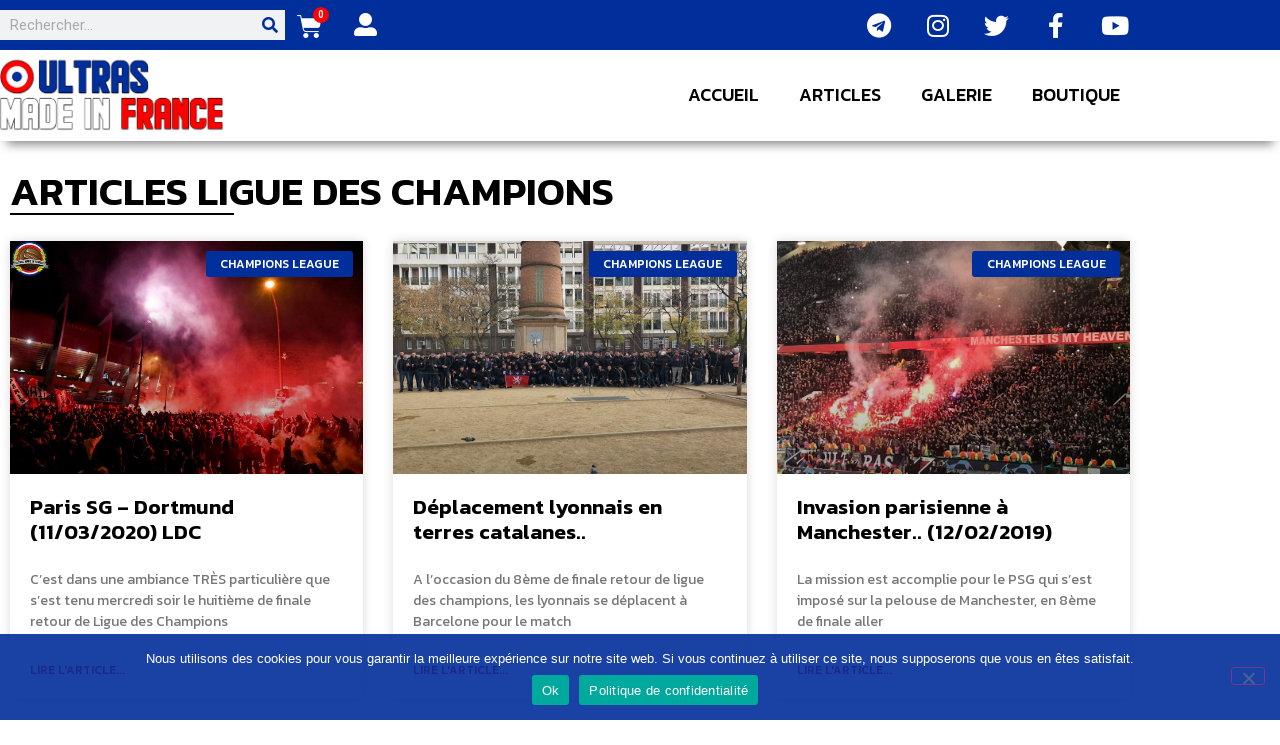

--- FILE ---
content_type: text/html; charset=UTF-8
request_url: https://www.ultrasmadeinfrance.com/articles/articles-ligue-des-champions/
body_size: 14800
content:
<!doctype html>
<html lang="fr-FR">
<head>
	<meta charset="UTF-8">
	<meta name="viewport" content="width=device-width, initial-scale=1">
	<link rel="profile" href="https://gmpg.org/xfn/11">
	<meta name='robots' content='index, follow, max-image-preview:large, max-snippet:-1, max-video-preview:-1' />

	<!-- This site is optimized with the Yoast SEO plugin v26.7 - https://yoast.com/wordpress/plugins/seo/ -->
	<title>Articles Ligue des Champions - Ultras Made in France</title>
	<meta name="description" content="Plongez au coeur des tribunes françaises en Ligue des Champions sur ultrasmadeinfrance.com et revivez les matchs les plus chauds, comme si vous y étiez !" />
	<link rel="canonical" href="https://www.ultrasmadeinfrance.com/articles/articles-ligue-des-champions/" />
	<meta property="og:locale" content="fr_FR" />
	<meta property="og:type" content="article" />
	<meta property="og:title" content="Articles Ligue des Champions - Ultras Made in France" />
	<meta property="og:description" content="Plongez au coeur des tribunes françaises en Ligue des Champions sur ultrasmadeinfrance.com et revivez les matchs les plus chauds, comme si vous y étiez !" />
	<meta property="og:url" content="https://www.ultrasmadeinfrance.com/articles/articles-ligue-des-champions/" />
	<meta property="og:site_name" content="Ultras Made in France" />
	<meta property="article:publisher" content="https://www.facebook.com/ultrasmadeinfr/" />
	<meta property="article:modified_time" content="2020-08-02T19:02:24+00:00" />
	<meta name="twitter:card" content="summary_large_image" />
	<meta name="twitter:site" content="@ultrasmadeinfr" />
	<script type="application/ld+json" class="yoast-schema-graph">{"@context":"https://schema.org","@graph":[{"@type":"WebPage","@id":"https://www.ultrasmadeinfrance.com/articles/articles-ligue-des-champions/","url":"https://www.ultrasmadeinfrance.com/articles/articles-ligue-des-champions/","name":"Articles Ligue des Champions - Ultras Made in France","isPartOf":{"@id":"https://www.ultrasmadeinfrance.com/#website"},"datePublished":"2020-07-25T15:55:37+00:00","dateModified":"2020-08-02T19:02:24+00:00","description":"Plongez au coeur des tribunes françaises en Ligue des Champions sur ultrasmadeinfrance.com et revivez les matchs les plus chauds, comme si vous y étiez !","breadcrumb":{"@id":"https://www.ultrasmadeinfrance.com/articles/articles-ligue-des-champions/#breadcrumb"},"inLanguage":"fr-FR","potentialAction":[{"@type":"ReadAction","target":["https://www.ultrasmadeinfrance.com/articles/articles-ligue-des-champions/"]}]},{"@type":"BreadcrumbList","@id":"https://www.ultrasmadeinfrance.com/articles/articles-ligue-des-champions/#breadcrumb","itemListElement":[{"@type":"ListItem","position":1,"name":"Accueil","item":"https://www.ultrasmadeinfrance.com/"},{"@type":"ListItem","position":2,"name":"Articles","item":"https://www.ultrasmadeinfrance.com/articles/"},{"@type":"ListItem","position":3,"name":"Articles Ligue des Champions"}]},{"@type":"WebSite","@id":"https://www.ultrasmadeinfrance.com/#website","url":"https://www.ultrasmadeinfrance.com/","name":"Ultras Made in France","description":"","potentialAction":[{"@type":"SearchAction","target":{"@type":"EntryPoint","urlTemplate":"https://www.ultrasmadeinfrance.com/?s={search_term_string}"},"query-input":{"@type":"PropertyValueSpecification","valueRequired":true,"valueName":"search_term_string"}}],"inLanguage":"fr-FR"}]}</script>
	<!-- / Yoast SEO plugin. -->


<link rel="alternate" type="application/rss+xml" title="Ultras Made in France &raquo; Flux" href="https://www.ultrasmadeinfrance.com/feed/" />
<link rel="alternate" type="application/rss+xml" title="Ultras Made in France &raquo; Flux des commentaires" href="https://www.ultrasmadeinfrance.com/comments/feed/" />
<link rel="alternate" title="oEmbed (JSON)" type="application/json+oembed" href="https://www.ultrasmadeinfrance.com/wp-json/oembed/1.0/embed?url=https%3A%2F%2Fwww.ultrasmadeinfrance.com%2Farticles%2Farticles-ligue-des-champions%2F" />
<link rel="alternate" title="oEmbed (XML)" type="text/xml+oembed" href="https://www.ultrasmadeinfrance.com/wp-json/oembed/1.0/embed?url=https%3A%2F%2Fwww.ultrasmadeinfrance.com%2Farticles%2Farticles-ligue-des-champions%2F&#038;format=xml" />
		<!-- This site uses the Google Analytics by MonsterInsights plugin v9.11.0 - Using Analytics tracking - https://www.monsterinsights.com/ -->
		<!-- Remarque : MonsterInsights n’est actuellement pas configuré sur ce site. Le propriétaire doit authentifier son compte Google Analytics dans les réglages de MonsterInsights.  -->
					<!-- No tracking code set -->
				<!-- / Google Analytics by MonsterInsights -->
		<style id='wp-img-auto-sizes-contain-inline-css'>
img:is([sizes=auto i],[sizes^="auto," i]){contain-intrinsic-size:3000px 1500px}
/*# sourceURL=wp-img-auto-sizes-contain-inline-css */
</style>

<style id='wp-emoji-styles-inline-css'>

	img.wp-smiley, img.emoji {
		display: inline !important;
		border: none !important;
		box-shadow: none !important;
		height: 1em !important;
		width: 1em !important;
		margin: 0 0.07em !important;
		vertical-align: -0.1em !important;
		background: none !important;
		padding: 0 !important;
	}
/*# sourceURL=wp-emoji-styles-inline-css */
</style>
<style id='global-styles-inline-css'>
:root{--wp--preset--aspect-ratio--square: 1;--wp--preset--aspect-ratio--4-3: 4/3;--wp--preset--aspect-ratio--3-4: 3/4;--wp--preset--aspect-ratio--3-2: 3/2;--wp--preset--aspect-ratio--2-3: 2/3;--wp--preset--aspect-ratio--16-9: 16/9;--wp--preset--aspect-ratio--9-16: 9/16;--wp--preset--color--black: #000000;--wp--preset--color--cyan-bluish-gray: #abb8c3;--wp--preset--color--white: #ffffff;--wp--preset--color--pale-pink: #f78da7;--wp--preset--color--vivid-red: #cf2e2e;--wp--preset--color--luminous-vivid-orange: #ff6900;--wp--preset--color--luminous-vivid-amber: #fcb900;--wp--preset--color--light-green-cyan: #7bdcb5;--wp--preset--color--vivid-green-cyan: #00d084;--wp--preset--color--pale-cyan-blue: #8ed1fc;--wp--preset--color--vivid-cyan-blue: #0693e3;--wp--preset--color--vivid-purple: #9b51e0;--wp--preset--gradient--vivid-cyan-blue-to-vivid-purple: linear-gradient(135deg,rgb(6,147,227) 0%,rgb(155,81,224) 100%);--wp--preset--gradient--light-green-cyan-to-vivid-green-cyan: linear-gradient(135deg,rgb(122,220,180) 0%,rgb(0,208,130) 100%);--wp--preset--gradient--luminous-vivid-amber-to-luminous-vivid-orange: linear-gradient(135deg,rgb(252,185,0) 0%,rgb(255,105,0) 100%);--wp--preset--gradient--luminous-vivid-orange-to-vivid-red: linear-gradient(135deg,rgb(255,105,0) 0%,rgb(207,46,46) 100%);--wp--preset--gradient--very-light-gray-to-cyan-bluish-gray: linear-gradient(135deg,rgb(238,238,238) 0%,rgb(169,184,195) 100%);--wp--preset--gradient--cool-to-warm-spectrum: linear-gradient(135deg,rgb(74,234,220) 0%,rgb(151,120,209) 20%,rgb(207,42,186) 40%,rgb(238,44,130) 60%,rgb(251,105,98) 80%,rgb(254,248,76) 100%);--wp--preset--gradient--blush-light-purple: linear-gradient(135deg,rgb(255,206,236) 0%,rgb(152,150,240) 100%);--wp--preset--gradient--blush-bordeaux: linear-gradient(135deg,rgb(254,205,165) 0%,rgb(254,45,45) 50%,rgb(107,0,62) 100%);--wp--preset--gradient--luminous-dusk: linear-gradient(135deg,rgb(255,203,112) 0%,rgb(199,81,192) 50%,rgb(65,88,208) 100%);--wp--preset--gradient--pale-ocean: linear-gradient(135deg,rgb(255,245,203) 0%,rgb(182,227,212) 50%,rgb(51,167,181) 100%);--wp--preset--gradient--electric-grass: linear-gradient(135deg,rgb(202,248,128) 0%,rgb(113,206,126) 100%);--wp--preset--gradient--midnight: linear-gradient(135deg,rgb(2,3,129) 0%,rgb(40,116,252) 100%);--wp--preset--font-size--small: 13px;--wp--preset--font-size--medium: 20px;--wp--preset--font-size--large: 36px;--wp--preset--font-size--x-large: 42px;--wp--preset--spacing--20: 0.44rem;--wp--preset--spacing--30: 0.67rem;--wp--preset--spacing--40: 1rem;--wp--preset--spacing--50: 1.5rem;--wp--preset--spacing--60: 2.25rem;--wp--preset--spacing--70: 3.38rem;--wp--preset--spacing--80: 5.06rem;--wp--preset--shadow--natural: 6px 6px 9px rgba(0, 0, 0, 0.2);--wp--preset--shadow--deep: 12px 12px 50px rgba(0, 0, 0, 0.4);--wp--preset--shadow--sharp: 6px 6px 0px rgba(0, 0, 0, 0.2);--wp--preset--shadow--outlined: 6px 6px 0px -3px rgb(255, 255, 255), 6px 6px rgb(0, 0, 0);--wp--preset--shadow--crisp: 6px 6px 0px rgb(0, 0, 0);}:root { --wp--style--global--content-size: 800px;--wp--style--global--wide-size: 1200px; }:where(body) { margin: 0; }.wp-site-blocks > .alignleft { float: left; margin-right: 2em; }.wp-site-blocks > .alignright { float: right; margin-left: 2em; }.wp-site-blocks > .aligncenter { justify-content: center; margin-left: auto; margin-right: auto; }:where(.wp-site-blocks) > * { margin-block-start: 24px; margin-block-end: 0; }:where(.wp-site-blocks) > :first-child { margin-block-start: 0; }:where(.wp-site-blocks) > :last-child { margin-block-end: 0; }:root { --wp--style--block-gap: 24px; }:root :where(.is-layout-flow) > :first-child{margin-block-start: 0;}:root :where(.is-layout-flow) > :last-child{margin-block-end: 0;}:root :where(.is-layout-flow) > *{margin-block-start: 24px;margin-block-end: 0;}:root :where(.is-layout-constrained) > :first-child{margin-block-start: 0;}:root :where(.is-layout-constrained) > :last-child{margin-block-end: 0;}:root :where(.is-layout-constrained) > *{margin-block-start: 24px;margin-block-end: 0;}:root :where(.is-layout-flex){gap: 24px;}:root :where(.is-layout-grid){gap: 24px;}.is-layout-flow > .alignleft{float: left;margin-inline-start: 0;margin-inline-end: 2em;}.is-layout-flow > .alignright{float: right;margin-inline-start: 2em;margin-inline-end: 0;}.is-layout-flow > .aligncenter{margin-left: auto !important;margin-right: auto !important;}.is-layout-constrained > .alignleft{float: left;margin-inline-start: 0;margin-inline-end: 2em;}.is-layout-constrained > .alignright{float: right;margin-inline-start: 2em;margin-inline-end: 0;}.is-layout-constrained > .aligncenter{margin-left: auto !important;margin-right: auto !important;}.is-layout-constrained > :where(:not(.alignleft):not(.alignright):not(.alignfull)){max-width: var(--wp--style--global--content-size);margin-left: auto !important;margin-right: auto !important;}.is-layout-constrained > .alignwide{max-width: var(--wp--style--global--wide-size);}body .is-layout-flex{display: flex;}.is-layout-flex{flex-wrap: wrap;align-items: center;}.is-layout-flex > :is(*, div){margin: 0;}body .is-layout-grid{display: grid;}.is-layout-grid > :is(*, div){margin: 0;}body{padding-top: 0px;padding-right: 0px;padding-bottom: 0px;padding-left: 0px;}a:where(:not(.wp-element-button)){text-decoration: underline;}:root :where(.wp-element-button, .wp-block-button__link){background-color: #32373c;border-width: 0;color: #fff;font-family: inherit;font-size: inherit;font-style: inherit;font-weight: inherit;letter-spacing: inherit;line-height: inherit;padding-top: calc(0.667em + 2px);padding-right: calc(1.333em + 2px);padding-bottom: calc(0.667em + 2px);padding-left: calc(1.333em + 2px);text-decoration: none;text-transform: inherit;}.has-black-color{color: var(--wp--preset--color--black) !important;}.has-cyan-bluish-gray-color{color: var(--wp--preset--color--cyan-bluish-gray) !important;}.has-white-color{color: var(--wp--preset--color--white) !important;}.has-pale-pink-color{color: var(--wp--preset--color--pale-pink) !important;}.has-vivid-red-color{color: var(--wp--preset--color--vivid-red) !important;}.has-luminous-vivid-orange-color{color: var(--wp--preset--color--luminous-vivid-orange) !important;}.has-luminous-vivid-amber-color{color: var(--wp--preset--color--luminous-vivid-amber) !important;}.has-light-green-cyan-color{color: var(--wp--preset--color--light-green-cyan) !important;}.has-vivid-green-cyan-color{color: var(--wp--preset--color--vivid-green-cyan) !important;}.has-pale-cyan-blue-color{color: var(--wp--preset--color--pale-cyan-blue) !important;}.has-vivid-cyan-blue-color{color: var(--wp--preset--color--vivid-cyan-blue) !important;}.has-vivid-purple-color{color: var(--wp--preset--color--vivid-purple) !important;}.has-black-background-color{background-color: var(--wp--preset--color--black) !important;}.has-cyan-bluish-gray-background-color{background-color: var(--wp--preset--color--cyan-bluish-gray) !important;}.has-white-background-color{background-color: var(--wp--preset--color--white) !important;}.has-pale-pink-background-color{background-color: var(--wp--preset--color--pale-pink) !important;}.has-vivid-red-background-color{background-color: var(--wp--preset--color--vivid-red) !important;}.has-luminous-vivid-orange-background-color{background-color: var(--wp--preset--color--luminous-vivid-orange) !important;}.has-luminous-vivid-amber-background-color{background-color: var(--wp--preset--color--luminous-vivid-amber) !important;}.has-light-green-cyan-background-color{background-color: var(--wp--preset--color--light-green-cyan) !important;}.has-vivid-green-cyan-background-color{background-color: var(--wp--preset--color--vivid-green-cyan) !important;}.has-pale-cyan-blue-background-color{background-color: var(--wp--preset--color--pale-cyan-blue) !important;}.has-vivid-cyan-blue-background-color{background-color: var(--wp--preset--color--vivid-cyan-blue) !important;}.has-vivid-purple-background-color{background-color: var(--wp--preset--color--vivid-purple) !important;}.has-black-border-color{border-color: var(--wp--preset--color--black) !important;}.has-cyan-bluish-gray-border-color{border-color: var(--wp--preset--color--cyan-bluish-gray) !important;}.has-white-border-color{border-color: var(--wp--preset--color--white) !important;}.has-pale-pink-border-color{border-color: var(--wp--preset--color--pale-pink) !important;}.has-vivid-red-border-color{border-color: var(--wp--preset--color--vivid-red) !important;}.has-luminous-vivid-orange-border-color{border-color: var(--wp--preset--color--luminous-vivid-orange) !important;}.has-luminous-vivid-amber-border-color{border-color: var(--wp--preset--color--luminous-vivid-amber) !important;}.has-light-green-cyan-border-color{border-color: var(--wp--preset--color--light-green-cyan) !important;}.has-vivid-green-cyan-border-color{border-color: var(--wp--preset--color--vivid-green-cyan) !important;}.has-pale-cyan-blue-border-color{border-color: var(--wp--preset--color--pale-cyan-blue) !important;}.has-vivid-cyan-blue-border-color{border-color: var(--wp--preset--color--vivid-cyan-blue) !important;}.has-vivid-purple-border-color{border-color: var(--wp--preset--color--vivid-purple) !important;}.has-vivid-cyan-blue-to-vivid-purple-gradient-background{background: var(--wp--preset--gradient--vivid-cyan-blue-to-vivid-purple) !important;}.has-light-green-cyan-to-vivid-green-cyan-gradient-background{background: var(--wp--preset--gradient--light-green-cyan-to-vivid-green-cyan) !important;}.has-luminous-vivid-amber-to-luminous-vivid-orange-gradient-background{background: var(--wp--preset--gradient--luminous-vivid-amber-to-luminous-vivid-orange) !important;}.has-luminous-vivid-orange-to-vivid-red-gradient-background{background: var(--wp--preset--gradient--luminous-vivid-orange-to-vivid-red) !important;}.has-very-light-gray-to-cyan-bluish-gray-gradient-background{background: var(--wp--preset--gradient--very-light-gray-to-cyan-bluish-gray) !important;}.has-cool-to-warm-spectrum-gradient-background{background: var(--wp--preset--gradient--cool-to-warm-spectrum) !important;}.has-blush-light-purple-gradient-background{background: var(--wp--preset--gradient--blush-light-purple) !important;}.has-blush-bordeaux-gradient-background{background: var(--wp--preset--gradient--blush-bordeaux) !important;}.has-luminous-dusk-gradient-background{background: var(--wp--preset--gradient--luminous-dusk) !important;}.has-pale-ocean-gradient-background{background: var(--wp--preset--gradient--pale-ocean) !important;}.has-electric-grass-gradient-background{background: var(--wp--preset--gradient--electric-grass) !important;}.has-midnight-gradient-background{background: var(--wp--preset--gradient--midnight) !important;}.has-small-font-size{font-size: var(--wp--preset--font-size--small) !important;}.has-medium-font-size{font-size: var(--wp--preset--font-size--medium) !important;}.has-large-font-size{font-size: var(--wp--preset--font-size--large) !important;}.has-x-large-font-size{font-size: var(--wp--preset--font-size--x-large) !important;}
:root :where(.wp-block-pullquote){font-size: 1.5em;line-height: 1.6;}
/*# sourceURL=global-styles-inline-css */
</style>
<link rel='stylesheet' id='cookie-notice-front-css' href='https://www.ultrasmadeinfrance.com/wp-content/plugins/cookie-notice/css/front.min.css?ver=2.5.11' media='all' />
<link rel='stylesheet' id='woocommerce-layout-css' href='https://www.ultrasmadeinfrance.com/wp-content/plugins/woocommerce/assets/css/woocommerce-layout.css?ver=10.4.3' media='all' />
<link rel='stylesheet' id='woocommerce-smallscreen-css' href='https://www.ultrasmadeinfrance.com/wp-content/plugins/woocommerce/assets/css/woocommerce-smallscreen.css?ver=10.4.3' media='only screen and (max-width: 768px)' />
<link rel='stylesheet' id='woocommerce-general-css' href='https://www.ultrasmadeinfrance.com/wp-content/plugins/woocommerce/assets/css/woocommerce.css?ver=10.4.3' media='all' />
<style id='woocommerce-inline-inline-css'>
.woocommerce form .form-row .required { visibility: visible; }
/*# sourceURL=woocommerce-inline-inline-css */
</style>
<link rel='stylesheet' id='hello-elementor-css' href='https://www.ultrasmadeinfrance.com/wp-content/themes/hello-elementor/assets/css/reset.css?ver=3.4.5' media='all' />
<link rel='stylesheet' id='hello-elementor-theme-style-css' href='https://www.ultrasmadeinfrance.com/wp-content/themes/hello-elementor/assets/css/theme.css?ver=3.4.5' media='all' />
<link rel='stylesheet' id='hello-elementor-header-footer-css' href='https://www.ultrasmadeinfrance.com/wp-content/themes/hello-elementor/assets/css/header-footer.css?ver=3.4.5' media='all' />
<link rel='stylesheet' id='elementor-frontend-css' href='https://www.ultrasmadeinfrance.com/wp-content/plugins/elementor/assets/css/frontend.min.css?ver=3.34.1' media='all' />
<link rel='stylesheet' id='widget-search-form-css' href='https://www.ultrasmadeinfrance.com/wp-content/plugins/elementor-pro/assets/css/widget-search-form.min.css?ver=3.30.0' media='all' />
<link rel='stylesheet' id='elementor-icons-shared-0-css' href='https://www.ultrasmadeinfrance.com/wp-content/plugins/elementor/assets/lib/font-awesome/css/fontawesome.min.css?ver=5.15.3' media='all' />
<link rel='stylesheet' id='elementor-icons-fa-solid-css' href='https://www.ultrasmadeinfrance.com/wp-content/plugins/elementor/assets/lib/font-awesome/css/solid.min.css?ver=5.15.3' media='all' />
<link rel='stylesheet' id='widget-woocommerce-menu-cart-css' href='https://www.ultrasmadeinfrance.com/wp-content/plugins/elementor-pro/assets/css/widget-woocommerce-menu-cart.min.css?ver=3.30.0' media='all' />
<link rel='stylesheet' id='widget-social-icons-css' href='https://www.ultrasmadeinfrance.com/wp-content/plugins/elementor/assets/css/widget-social-icons.min.css?ver=3.34.1' media='all' />
<link rel='stylesheet' id='e-apple-webkit-css' href='https://www.ultrasmadeinfrance.com/wp-content/plugins/elementor/assets/css/conditionals/apple-webkit.min.css?ver=3.34.1' media='all' />
<link rel='stylesheet' id='widget-image-css' href='https://www.ultrasmadeinfrance.com/wp-content/plugins/elementor/assets/css/widget-image.min.css?ver=3.34.1' media='all' />
<link rel='stylesheet' id='widget-nav-menu-css' href='https://www.ultrasmadeinfrance.com/wp-content/plugins/elementor-pro/assets/css/widget-nav-menu.min.css?ver=3.30.0' media='all' />
<link rel='stylesheet' id='e-sticky-css' href='https://www.ultrasmadeinfrance.com/wp-content/plugins/elementor-pro/assets/css/modules/sticky.min.css?ver=3.30.0' media='all' />
<link rel='stylesheet' id='widget-heading-css' href='https://www.ultrasmadeinfrance.com/wp-content/plugins/elementor/assets/css/widget-heading.min.css?ver=3.34.1' media='all' />
<link rel='stylesheet' id='widget-icon-list-css' href='https://www.ultrasmadeinfrance.com/wp-content/plugins/elementor/assets/css/widget-icon-list.min.css?ver=3.34.1' media='all' />
<link rel='stylesheet' id='e-animation-slideInRight-css' href='https://www.ultrasmadeinfrance.com/wp-content/plugins/elementor/assets/lib/animations/styles/slideInRight.min.css?ver=3.34.1' media='all' />
<link rel='stylesheet' id='widget-divider-css' href='https://www.ultrasmadeinfrance.com/wp-content/plugins/elementor/assets/css/widget-divider.min.css?ver=3.34.1' media='all' />
<link rel='stylesheet' id='e-animation-fadeInRight-css' href='https://www.ultrasmadeinfrance.com/wp-content/plugins/elementor/assets/lib/animations/styles/fadeInRight.min.css?ver=3.34.1' media='all' />
<link rel='stylesheet' id='e-popup-css' href='https://www.ultrasmadeinfrance.com/wp-content/plugins/elementor-pro/assets/css/conditionals/popup.min.css?ver=3.30.0' media='all' />
<link rel='stylesheet' id='elementor-icons-css' href='https://www.ultrasmadeinfrance.com/wp-content/plugins/elementor/assets/lib/eicons/css/elementor-icons.min.css?ver=5.45.0' media='all' />
<link rel='stylesheet' id='elementor-post-8414-css' href='https://www.ultrasmadeinfrance.com/wp-content/uploads/elementor/css/post-8414.css?ver=1768645109' media='all' />
<link rel='stylesheet' id='e-animation-bounceInLeft-css' href='https://www.ultrasmadeinfrance.com/wp-content/plugins/elementor/assets/lib/animations/styles/bounceInLeft.min.css?ver=3.34.1' media='all' />
<link rel='stylesheet' id='e-animation-slideInLeft-css' href='https://www.ultrasmadeinfrance.com/wp-content/plugins/elementor/assets/lib/animations/styles/slideInLeft.min.css?ver=3.34.1' media='all' />
<link rel='stylesheet' id='widget-posts-css' href='https://www.ultrasmadeinfrance.com/wp-content/plugins/elementor-pro/assets/css/widget-posts.min.css?ver=3.30.0' media='all' />
<link rel='stylesheet' id='elementor-post-8221-css' href='https://www.ultrasmadeinfrance.com/wp-content/uploads/elementor/css/post-8221.css?ver=1768686349' media='all' />
<link rel='stylesheet' id='elementor-post-25-css' href='https://www.ultrasmadeinfrance.com/wp-content/uploads/elementor/css/post-25.css?ver=1768645109' media='all' />
<link rel='stylesheet' id='elementor-post-99-css' href='https://www.ultrasmadeinfrance.com/wp-content/uploads/elementor/css/post-99.css?ver=1768645109' media='all' />
<link rel='stylesheet' id='elementor-post-8291-css' href='https://www.ultrasmadeinfrance.com/wp-content/uploads/elementor/css/post-8291.css?ver=1768645110' media='all' />
<link rel='stylesheet' id='flexible-shipping-free-shipping-css' href='https://www.ultrasmadeinfrance.com/wp-content/plugins/flexible-shipping/assets/dist/css/free-shipping.css?ver=6.5.3.2' media='all' />
<link rel='stylesheet' id='elementor-gf-roboto-css' href='https://fonts.googleapis.com/css?family=Roboto:100,100italic,200,200italic,300,300italic,400,400italic,500,500italic,600,600italic,700,700italic,800,800italic,900,900italic&#038;display=auto' media='all' />
<link rel='stylesheet' id='elementor-gf-robotoslab-css' href='https://fonts.googleapis.com/css?family=Roboto+Slab:100,100italic,200,200italic,300,300italic,400,400italic,500,500italic,600,600italic,700,700italic,800,800italic,900,900italic&#038;display=auto' media='all' />
<link rel='stylesheet' id='elementor-gf-kanit-css' href='https://fonts.googleapis.com/css?family=Kanit:100,100italic,200,200italic,300,300italic,400,400italic,500,500italic,600,600italic,700,700italic,800,800italic,900,900italic&#038;display=auto' media='all' />
<link rel='stylesheet' id='elementor-icons-fa-brands-css' href='https://www.ultrasmadeinfrance.com/wp-content/plugins/elementor/assets/lib/font-awesome/css/brands.min.css?ver=5.15.3' media='all' />
<script src="https://www.ultrasmadeinfrance.com/wp-includes/js/jquery/jquery.min.js?ver=3.7.1" id="jquery-core-js"></script>
<script src="https://www.ultrasmadeinfrance.com/wp-includes/js/jquery/jquery-migrate.min.js?ver=3.4.1" id="jquery-migrate-js"></script>
<script src="https://www.ultrasmadeinfrance.com/wp-content/plugins/woocommerce/assets/js/jquery-blockui/jquery.blockUI.min.js?ver=2.7.0-wc.10.4.3" id="wc-jquery-blockui-js" defer data-wp-strategy="defer"></script>
<script id="wc-add-to-cart-js-extra">
var wc_add_to_cart_params = {"ajax_url":"/wp-admin/admin-ajax.php","wc_ajax_url":"/?wc-ajax=%%endpoint%%","i18n_view_cart":"Voir le panier","cart_url":"https://www.ultrasmadeinfrance.com/mon-panier/","is_cart":"","cart_redirect_after_add":"no"};
//# sourceURL=wc-add-to-cart-js-extra
</script>
<script src="https://www.ultrasmadeinfrance.com/wp-content/plugins/woocommerce/assets/js/frontend/add-to-cart.min.js?ver=10.4.3" id="wc-add-to-cart-js" defer data-wp-strategy="defer"></script>
<script src="https://www.ultrasmadeinfrance.com/wp-content/plugins/woocommerce/assets/js/js-cookie/js.cookie.min.js?ver=2.1.4-wc.10.4.3" id="wc-js-cookie-js" defer data-wp-strategy="defer"></script>
<script id="woocommerce-js-extra">
var woocommerce_params = {"ajax_url":"/wp-admin/admin-ajax.php","wc_ajax_url":"/?wc-ajax=%%endpoint%%","i18n_password_show":"Afficher le mot de passe","i18n_password_hide":"Masquer le mot de passe"};
//# sourceURL=woocommerce-js-extra
</script>
<script src="https://www.ultrasmadeinfrance.com/wp-content/plugins/woocommerce/assets/js/frontend/woocommerce.min.js?ver=10.4.3" id="woocommerce-js" defer data-wp-strategy="defer"></script>
<link rel="https://api.w.org/" href="https://www.ultrasmadeinfrance.com/wp-json/" /><link rel="alternate" title="JSON" type="application/json" href="https://www.ultrasmadeinfrance.com/wp-json/wp/v2/pages/8221" /><link rel="EditURI" type="application/rsd+xml" title="RSD" href="https://www.ultrasmadeinfrance.com/xmlrpc.php?rsd" />
<meta name="generator" content="WordPress 6.9" />
<meta name="generator" content="WooCommerce 10.4.3" />
<link rel='shortlink' href='https://www.ultrasmadeinfrance.com/?p=8221' />
	<noscript><style>.woocommerce-product-gallery{ opacity: 1 !important; }</style></noscript>
	<meta name="generator" content="Elementor 3.34.1; features: additional_custom_breakpoints; settings: css_print_method-external, google_font-enabled, font_display-auto">
			<style>
				.e-con.e-parent:nth-of-type(n+4):not(.e-lazyloaded):not(.e-no-lazyload),
				.e-con.e-parent:nth-of-type(n+4):not(.e-lazyloaded):not(.e-no-lazyload) * {
					background-image: none !important;
				}
				@media screen and (max-height: 1024px) {
					.e-con.e-parent:nth-of-type(n+3):not(.e-lazyloaded):not(.e-no-lazyload),
					.e-con.e-parent:nth-of-type(n+3):not(.e-lazyloaded):not(.e-no-lazyload) * {
						background-image: none !important;
					}
				}
				@media screen and (max-height: 640px) {
					.e-con.e-parent:nth-of-type(n+2):not(.e-lazyloaded):not(.e-no-lazyload),
					.e-con.e-parent:nth-of-type(n+2):not(.e-lazyloaded):not(.e-no-lazyload) * {
						background-image: none !important;
					}
				}
			</style>
			<link rel="icon" href="https://www.ultrasmadeinfrance.com/wp-content/uploads/2020/07/cropped-Nouveau-logo-32x32.png" sizes="32x32" />
<link rel="icon" href="https://www.ultrasmadeinfrance.com/wp-content/uploads/2020/07/cropped-Nouveau-logo-192x192.png" sizes="192x192" />
<link rel="apple-touch-icon" href="https://www.ultrasmadeinfrance.com/wp-content/uploads/2020/07/cropped-Nouveau-logo-180x180.png" />
<meta name="msapplication-TileImage" content="https://www.ultrasmadeinfrance.com/wp-content/uploads/2020/07/cropped-Nouveau-logo-270x270.png" />
</head>
<body data-rsssl=1 class="wp-singular page-template page-template-elementor_header_footer page page-id-8221 page-child parent-pageid-17 wp-embed-responsive wp-theme-hello-elementor theme-hello-elementor cookies-not-set woocommerce-no-js hello-elementor-default elementor-default elementor-template-full-width elementor-kit-8414 elementor-page elementor-page-8221">


<a class="skip-link screen-reader-text" href="#content">Aller au contenu</a>

		<div data-elementor-type="header" data-elementor-id="25" class="elementor elementor-25 elementor-location-header" data-elementor-post-type="elementor_library">
					<section class="elementor-section elementor-top-section elementor-element elementor-element-0b91689 elementor-section-content-middle elementor-hidden-phone elementor-section-boxed elementor-section-height-default elementor-section-height-default" data-id="0b91689" data-element_type="section" data-settings="{&quot;background_background&quot;:&quot;classic&quot;}">
						<div class="elementor-container elementor-column-gap-no">
					<div class="elementor-column elementor-col-25 elementor-top-column elementor-element elementor-element-f6e8690" data-id="f6e8690" data-element_type="column">
			<div class="elementor-widget-wrap elementor-element-populated">
						<div class="elementor-element elementor-element-3db5d8c elementor-search-form--skin-classic elementor-search-form--button-type-icon elementor-search-form--icon-search elementor-widget elementor-widget-search-form" data-id="3db5d8c" data-element_type="widget" data-settings="{&quot;skin&quot;:&quot;classic&quot;}" data-widget_type="search-form.default">
				<div class="elementor-widget-container">
							<search role="search">
			<form class="elementor-search-form" action="https://www.ultrasmadeinfrance.com" method="get">
												<div class="elementor-search-form__container">
					<label class="elementor-screen-only" for="elementor-search-form-3db5d8c">Rechercher </label>

					
					<input id="elementor-search-form-3db5d8c" placeholder="Rechercher..." class="elementor-search-form__input" type="search" name="s" value="">
					
											<button class="elementor-search-form__submit" type="submit" aria-label="Rechercher ">
															<i aria-hidden="true" class="fas fa-search"></i>													</button>
					
									</div>
			</form>
		</search>
						</div>
				</div>
					</div>
		</div>
				<div class="elementor-column elementor-col-25 elementor-top-column elementor-element elementor-element-c24ba1f" data-id="c24ba1f" data-element_type="column">
			<div class="elementor-widget-wrap elementor-element-populated">
						<div class="elementor-element elementor-element-f3f77cd toggle-icon--cart-solid elementor-menu-cart--items-indicator-bubble elementor-menu-cart--cart-type-side-cart elementor-menu-cart--show-remove-button-yes elementor-widget elementor-widget-woocommerce-menu-cart" data-id="f3f77cd" data-element_type="widget" data-settings="{&quot;cart_type&quot;:&quot;side-cart&quot;,&quot;open_cart&quot;:&quot;click&quot;,&quot;automatically_open_cart&quot;:&quot;no&quot;}" data-widget_type="woocommerce-menu-cart.default">
				<div class="elementor-widget-container">
							<div class="elementor-menu-cart__wrapper">
							<div class="elementor-menu-cart__toggle_wrapper">
					<div class="elementor-menu-cart__container elementor-lightbox" aria-hidden="true">
						<div class="elementor-menu-cart__main" aria-hidden="true">
									<div class="elementor-menu-cart__close-button">
					</div>
									<div class="widget_shopping_cart_content">
															</div>
						</div>
					</div>
							<div class="elementor-menu-cart__toggle elementor-button-wrapper">
			<a id="elementor-menu-cart__toggle_button" href="#" class="elementor-menu-cart__toggle_button elementor-button elementor-size-sm" aria-expanded="false">
				<span class="elementor-button-text"><span class="woocommerce-Price-amount amount"><bdi>0.00<span class="woocommerce-Price-currencySymbol">&euro;</span></bdi></span></span>
				<span class="elementor-button-icon">
					<span class="elementor-button-icon-qty" data-counter="0">0</span>
					<i class="eicon-cart-solid"></i>					<span class="elementor-screen-only">Panier</span>
				</span>
			</a>
		</div>
						</div>
					</div> <!-- close elementor-menu-cart__wrapper -->
						</div>
				</div>
					</div>
		</div>
				<div class="elementor-column elementor-col-25 elementor-top-column elementor-element elementor-element-6af3923" data-id="6af3923" data-element_type="column">
			<div class="elementor-widget-wrap elementor-element-populated">
						<div class="elementor-element elementor-element-6b392ff elementor-view-default elementor-widget elementor-widget-icon" data-id="6b392ff" data-element_type="widget" data-widget_type="icon.default">
				<div class="elementor-widget-container">
							<div class="elementor-icon-wrapper">
			<a class="elementor-icon" href="https://www.ultrasmadeinfrance.com/mon-compte/">
			<i aria-hidden="true" class="fas fa-user-alt"></i>			</a>
		</div>
						</div>
				</div>
					</div>
		</div>
				<div class="elementor-column elementor-col-25 elementor-top-column elementor-element elementor-element-0be566a" data-id="0be566a" data-element_type="column">
			<div class="elementor-widget-wrap elementor-element-populated">
						<div class="elementor-element elementor-element-734bbc9 elementor-shape-square e-grid-align-right elementor-grid-0 elementor-widget elementor-widget-social-icons" data-id="734bbc9" data-element_type="widget" data-widget_type="social-icons.default">
				<div class="elementor-widget-container">
							<div class="elementor-social-icons-wrapper elementor-grid" role="list">
							<span class="elementor-grid-item" role="listitem">
					<a class="elementor-icon elementor-social-icon elementor-social-icon-telegram elementor-repeater-item-614416d" href="https://t.me/ultrasmadeinfrance" target="_blank">
						<span class="elementor-screen-only">Telegram</span>
						<i aria-hidden="true" class="fab fa-telegram"></i>					</a>
				</span>
							<span class="elementor-grid-item" role="listitem">
					<a class="elementor-icon elementor-social-icon elementor-social-icon-instagram elementor-repeater-item-98c0962" href="https://www.instagram.com/ultras_madeinfrance/" target="_blank">
						<span class="elementor-screen-only">Instagram</span>
						<i aria-hidden="true" class="fab fa-instagram"></i>					</a>
				</span>
							<span class="elementor-grid-item" role="listitem">
					<a class="elementor-icon elementor-social-icon elementor-social-icon-twitter elementor-repeater-item-dc2668f" href="https://twitter.com/UltrasMadeinFR" target="_blank">
						<span class="elementor-screen-only">Twitter</span>
						<i aria-hidden="true" class="fab fa-twitter"></i>					</a>
				</span>
							<span class="elementor-grid-item" role="listitem">
					<a class="elementor-icon elementor-social-icon elementor-social-icon-facebook-f elementor-repeater-item-d4e9973" href="https://www.facebook.com/ultrasmadeinfr" target="_blank">
						<span class="elementor-screen-only">Facebook-f</span>
						<i aria-hidden="true" class="fab fa-facebook-f"></i>					</a>
				</span>
							<span class="elementor-grid-item" role="listitem">
					<a class="elementor-icon elementor-social-icon elementor-social-icon-youtube elementor-repeater-item-2aebe44" href="https://www.youtube.com/channel/UClT1zH6f1lG-ZaXHf8Osh6g" target="_blank">
						<span class="elementor-screen-only">Youtube</span>
						<i aria-hidden="true" class="fab fa-youtube"></i>					</a>
				</span>
					</div>
						</div>
				</div>
					</div>
		</div>
					</div>
		</section>
				<section class="elementor-section elementor-top-section elementor-element elementor-element-fe055b9 elementor-section-content-middle elementor-hidden-phone elementor-section-boxed elementor-section-height-default elementor-section-height-default" data-id="fe055b9" data-element_type="section" data-settings="{&quot;sticky&quot;:&quot;top&quot;,&quot;sticky_on&quot;:[&quot;desktop&quot;,&quot;tablet&quot;],&quot;background_background&quot;:&quot;classic&quot;,&quot;sticky_offset&quot;:0,&quot;sticky_effects_offset&quot;:0,&quot;sticky_anchor_link_offset&quot;:0}">
						<div class="elementor-container elementor-column-gap-no">
					<div class="elementor-column elementor-col-50 elementor-top-column elementor-element elementor-element-7160869" data-id="7160869" data-element_type="column">
			<div class="elementor-widget-wrap elementor-element-populated">
						<div class="elementor-element elementor-element-736b21e elementor-widget elementor-widget-image" data-id="736b21e" data-element_type="widget" data-widget_type="image.default">
				<div class="elementor-widget-container">
																<a href="https://www.ultrasmadeinfrance.com">
							<img fetchpriority="high" width="800" height="284" src="https://www.ultrasmadeinfrance.com/wp-content/uploads/2020/07/HEADER-FINAL.png" class="attachment-large size-large wp-image-36" alt="" srcset="https://www.ultrasmadeinfrance.com/wp-content/uploads/2020/07/HEADER-FINAL.png 977w, https://www.ultrasmadeinfrance.com/wp-content/uploads/2020/07/HEADER-FINAL-600x213.png 600w, https://www.ultrasmadeinfrance.com/wp-content/uploads/2020/07/HEADER-FINAL-300x107.png 300w, https://www.ultrasmadeinfrance.com/wp-content/uploads/2020/07/HEADER-FINAL-768x273.png 768w" sizes="(max-width: 800px) 100vw, 800px" />								</a>
															</div>
				</div>
					</div>
		</div>
				<div class="elementor-column elementor-col-50 elementor-top-column elementor-element elementor-element-f4c984f" data-id="f4c984f" data-element_type="column">
			<div class="elementor-widget-wrap elementor-element-populated">
						<div class="elementor-element elementor-element-11b20be elementor-nav-menu__align-end elementor-nav-menu--dropdown-mobile elementor-nav-menu__text-align-aside elementor-nav-menu--toggle elementor-nav-menu--burger elementor-widget elementor-widget-nav-menu" data-id="11b20be" data-element_type="widget" data-settings="{&quot;layout&quot;:&quot;horizontal&quot;,&quot;submenu_icon&quot;:{&quot;value&quot;:&quot;&lt;i class=\&quot;fas fa-caret-down\&quot;&gt;&lt;\/i&gt;&quot;,&quot;library&quot;:&quot;fa-solid&quot;},&quot;toggle&quot;:&quot;burger&quot;}" data-widget_type="nav-menu.default">
				<div class="elementor-widget-container">
								<nav aria-label="Menu" class="elementor-nav-menu--main elementor-nav-menu__container elementor-nav-menu--layout-horizontal e--pointer-underline e--animation-drop-in">
				<ul id="menu-1-11b20be" class="elementor-nav-menu"><li class="menu-item menu-item-type-custom menu-item-object-custom menu-item-home menu-item-30"><a href="https://www.ultrasmadeinfrance.com/" class="elementor-item">Accueil</a></li>
<li class="menu-item menu-item-type-post_type menu-item-object-page current-page-ancestor menu-item-32"><a href="https://www.ultrasmadeinfrance.com/articles/" class="elementor-item">Articles</a></li>
<li class="menu-item menu-item-type-post_type menu-item-object-page menu-item-34"><a href="https://www.ultrasmadeinfrance.com/galerie/" class="elementor-item">Galerie</a></li>
<li class="menu-item menu-item-type-post_type menu-item-object-page menu-item-33"><a href="https://www.ultrasmadeinfrance.com/boutique/" class="elementor-item">Boutique</a></li>
</ul>			</nav>
					<div class="elementor-menu-toggle" role="button" tabindex="0" aria-label="Permuter le menu" aria-expanded="false">
			<i aria-hidden="true" role="presentation" class="elementor-menu-toggle__icon--open eicon-menu-bar"></i><i aria-hidden="true" role="presentation" class="elementor-menu-toggle__icon--close eicon-close"></i>		</div>
					<nav class="elementor-nav-menu--dropdown elementor-nav-menu__container" aria-hidden="true">
				<ul id="menu-2-11b20be" class="elementor-nav-menu"><li class="menu-item menu-item-type-custom menu-item-object-custom menu-item-home menu-item-30"><a href="https://www.ultrasmadeinfrance.com/" class="elementor-item" tabindex="-1">Accueil</a></li>
<li class="menu-item menu-item-type-post_type menu-item-object-page current-page-ancestor menu-item-32"><a href="https://www.ultrasmadeinfrance.com/articles/" class="elementor-item" tabindex="-1">Articles</a></li>
<li class="menu-item menu-item-type-post_type menu-item-object-page menu-item-34"><a href="https://www.ultrasmadeinfrance.com/galerie/" class="elementor-item" tabindex="-1">Galerie</a></li>
<li class="menu-item menu-item-type-post_type menu-item-object-page menu-item-33"><a href="https://www.ultrasmadeinfrance.com/boutique/" class="elementor-item" tabindex="-1">Boutique</a></li>
</ul>			</nav>
						</div>
				</div>
					</div>
		</div>
					</div>
		</section>
				<section class="elementor-section elementor-top-section elementor-element elementor-element-6675d6e elementor-section-content-middle elementor-hidden-desktop elementor-hidden-tablet elementor-section-boxed elementor-section-height-default elementor-section-height-default" data-id="6675d6e" data-element_type="section" data-settings="{&quot;sticky&quot;:&quot;top&quot;,&quot;sticky_on&quot;:[&quot;mobile&quot;],&quot;background_background&quot;:&quot;classic&quot;,&quot;sticky_offset&quot;:0,&quot;sticky_effects_offset&quot;:0,&quot;sticky_anchor_link_offset&quot;:0}">
						<div class="elementor-container elementor-column-gap-default">
					<div class="elementor-column elementor-col-50 elementor-top-column elementor-element elementor-element-58a5417" data-id="58a5417" data-element_type="column">
			<div class="elementor-widget-wrap elementor-element-populated">
						<div class="elementor-element elementor-element-79d9fa0 elementor-widget elementor-widget-image" data-id="79d9fa0" data-element_type="widget" data-widget_type="image.default">
				<div class="elementor-widget-container">
																<a href="https://www.ultrasmadeinfrance.com">
							<img fetchpriority="high" width="800" height="284" src="https://www.ultrasmadeinfrance.com/wp-content/uploads/2020/07/HEADER-FINAL.png" class="attachment-large size-large wp-image-36" alt="" srcset="https://www.ultrasmadeinfrance.com/wp-content/uploads/2020/07/HEADER-FINAL.png 977w, https://www.ultrasmadeinfrance.com/wp-content/uploads/2020/07/HEADER-FINAL-600x213.png 600w, https://www.ultrasmadeinfrance.com/wp-content/uploads/2020/07/HEADER-FINAL-300x107.png 300w, https://www.ultrasmadeinfrance.com/wp-content/uploads/2020/07/HEADER-FINAL-768x273.png 768w" sizes="(max-width: 800px) 100vw, 800px" />								</a>
															</div>
				</div>
					</div>
		</div>
				<div class="elementor-column elementor-col-50 elementor-top-column elementor-element elementor-element-9f18b47" data-id="9f18b47" data-element_type="column">
			<div class="elementor-widget-wrap elementor-element-populated">
						<div class="elementor-element elementor-element-2bf37df elementor-view-default elementor-widget elementor-widget-icon" data-id="2bf37df" data-element_type="widget" data-widget_type="icon.default">
				<div class="elementor-widget-container">
							<div class="elementor-icon-wrapper">
			<a class="elementor-icon" href="#elementor-action%3Aaction%3Dpopup%3Aopen%26settings%3DeyJpZCI6IjgyOTEiLCJ0b2dnbGUiOnRydWV9">
			<i aria-hidden="true" class="fas fa-bars"></i>			</a>
		</div>
						</div>
				</div>
					</div>
		</div>
					</div>
		</section>
				</div>
				<div data-elementor-type="wp-page" data-elementor-id="8221" class="elementor elementor-8221" data-elementor-post-type="page">
						<section class="elementor-section elementor-top-section elementor-element elementor-element-1bd13f3 elementor-section-boxed elementor-section-height-default elementor-section-height-default" data-id="1bd13f3" data-element_type="section">
						<div class="elementor-container elementor-column-gap-default">
					<div class="elementor-column elementor-col-100 elementor-top-column elementor-element elementor-element-8bd45a2" data-id="8bd45a2" data-element_type="column">
			<div class="elementor-widget-wrap elementor-element-populated">
						<div class="elementor-element elementor-element-b91b545 elementor-invisible elementor-widget elementor-widget-heading" data-id="b91b545" data-element_type="widget" data-settings="{&quot;_animation&quot;:&quot;bounceInLeft&quot;}" data-widget_type="heading.default">
				<div class="elementor-widget-container">
					<h2 class="elementor-heading-title elementor-size-default">Articles Ligue des Champions</h2>				</div>
				</div>
				<div class="elementor-element elementor-element-addcf53 elementor-widget-divider--view-line elementor-invisible elementor-widget elementor-widget-divider" data-id="addcf53" data-element_type="widget" data-settings="{&quot;_animation&quot;:&quot;bounceInLeft&quot;}" data-widget_type="divider.default">
				<div class="elementor-widget-container">
							<div class="elementor-divider">
			<span class="elementor-divider-separator">
						</span>
		</div>
						</div>
				</div>
					</div>
		</div>
					</div>
		</section>
				<section class="elementor-section elementor-top-section elementor-element elementor-element-265e0db elementor-section-boxed elementor-section-height-default elementor-section-height-default" data-id="265e0db" data-element_type="section">
						<div class="elementor-container elementor-column-gap-default">
					<div class="elementor-column elementor-col-100 elementor-top-column elementor-element elementor-element-17ed736" data-id="17ed736" data-element_type="column">
			<div class="elementor-widget-wrap elementor-element-populated">
						<div class="elementor-element elementor-element-2460302 elementor-grid-tablet-3 elementor-grid-3 elementor-grid-mobile-1 elementor-posts--thumbnail-top elementor-card-shadow-yes elementor-posts__hover-gradient elementor-invisible elementor-widget elementor-widget-posts" data-id="2460302" data-element_type="widget" data-settings="{&quot;_animation&quot;:&quot;slideInLeft&quot;,&quot;cards_columns_tablet&quot;:&quot;3&quot;,&quot;pagination_type&quot;:&quot;numbers&quot;,&quot;cards_columns&quot;:&quot;3&quot;,&quot;cards_columns_mobile&quot;:&quot;1&quot;,&quot;cards_row_gap&quot;:{&quot;unit&quot;:&quot;px&quot;,&quot;size&quot;:35,&quot;sizes&quot;:[]},&quot;cards_row_gap_tablet&quot;:{&quot;unit&quot;:&quot;px&quot;,&quot;size&quot;:&quot;&quot;,&quot;sizes&quot;:[]},&quot;cards_row_gap_mobile&quot;:{&quot;unit&quot;:&quot;px&quot;,&quot;size&quot;:&quot;&quot;,&quot;sizes&quot;:[]}}" data-widget_type="posts.cards">
				<div class="elementor-widget-container">
							<div class="elementor-posts-container elementor-posts elementor-posts--skin-cards elementor-grid" role="list">
				<article class="elementor-post elementor-grid-item post-8148 post type-post status-publish format-standard has-post-thumbnail hentry category-champions-league" role="listitem">
			<div class="elementor-post__card">
				<a class="elementor-post__thumbnail__link" href="https://www.ultrasmadeinfrance.com/paris-sg-dortmund-11-03-2020/" tabindex="-1" ><div class="elementor-post__thumbnail"><img decoding="async" width="700" height="466" src="https://www.ultrasmadeinfrance.com/wp-content/uploads/2020/07/3-7-omgibl5r54qwtncjuceuh517u5wsd24tdd3ptjznlg.jpg" class="attachment-full size-full wp-image-8167" alt="" srcset="https://www.ultrasmadeinfrance.com/wp-content/uploads/2020/07/3-7-omgibl5r54qwtncjuceuh517u5wsd24tdd3ptjznlg.jpg 700w, https://www.ultrasmadeinfrance.com/wp-content/uploads/2020/07/3-7-omgibl5r54qwtncjuceuh517u5wsd24tdd3ptjznlg-600x399.jpg 600w, https://www.ultrasmadeinfrance.com/wp-content/uploads/2020/07/3-7-omgibl5r54qwtncjuceuh517u5wsd24tdd3ptjznlg-300x200.jpg 300w" sizes="(max-width: 700px) 100vw, 700px" /></div></a>
				<div class="elementor-post__badge">Champions League</div>
				<div class="elementor-post__text">
				<h3 class="elementor-post__title">
			<a href="https://www.ultrasmadeinfrance.com/paris-sg-dortmund-11-03-2020/" >
				Paris SG &#8211; Dortmund (11/03/2020) LDC			</a>
		</h3>
				<div class="elementor-post__excerpt">
			<p>C&rsquo;est dans une ambiance TRÈS particulière que s&rsquo;est tenu mercredi soir le huitième de finale retour de Ligue des Champions</p>
		</div>
		
		<a class="elementor-post__read-more" href="https://www.ultrasmadeinfrance.com/paris-sg-dortmund-11-03-2020/" aria-label="En savoir plus sur Paris SG &#8211; Dortmund (11/03/2020) LDC" tabindex="-1" >
			Lire l'article...		</a>

				</div>
					</div>
		</article>
				<article class="elementor-post elementor-grid-item post-5638 post type-post status-publish format-standard has-post-thumbnail hentry category-champions-league tag-bad-gones tag-bg87 tag-kop-virage-nord tag-lyon-1950 tag-ol tag-olympique-lyonnais tag-virage-sud-lyon" role="listitem">
			<div class="elementor-post__card">
				<a class="elementor-post__thumbnail__link" href="https://www.ultrasmadeinfrance.com/lyonnais-a-barcelone/" tabindex="-1" ><div class="elementor-post__thumbnail"><img decoding="async" width="1000" height="742" src="https://www.ultrasmadeinfrance.com/wp-content/uploads/2019/07/54524888_2224657944224344_525677655995973632_o.jpg" class="attachment-full size-full wp-image-6323" alt="" srcset="https://www.ultrasmadeinfrance.com/wp-content/uploads/2019/07/54524888_2224657944224344_525677655995973632_o.jpg 1000w, https://www.ultrasmadeinfrance.com/wp-content/uploads/2019/07/54524888_2224657944224344_525677655995973632_o-600x445.jpg 600w, https://www.ultrasmadeinfrance.com/wp-content/uploads/2019/07/54524888_2224657944224344_525677655995973632_o-300x223.jpg 300w, https://www.ultrasmadeinfrance.com/wp-content/uploads/2019/07/54524888_2224657944224344_525677655995973632_o-768x570.jpg 768w" sizes="(max-width: 1000px) 100vw, 1000px" /></div></a>
				<div class="elementor-post__badge">Champions League</div>
				<div class="elementor-post__text">
				<h3 class="elementor-post__title">
			<a href="https://www.ultrasmadeinfrance.com/lyonnais-a-barcelone/" >
				Déplacement lyonnais en terres catalanes..			</a>
		</h3>
				<div class="elementor-post__excerpt">
			<p>A l’occasion du 8ème de finale retour de ligue des champions, les lyonnais se déplacent à Barcelone pour le match</p>
		</div>
		
		<a class="elementor-post__read-more" href="https://www.ultrasmadeinfrance.com/lyonnais-a-barcelone/" aria-label="En savoir plus sur Déplacement lyonnais en terres catalanes.." tabindex="-1" >
			Lire l'article...		</a>

				</div>
					</div>
		</article>
				<article class="elementor-post elementor-grid-item post-5358 post type-post status-publish format-standard has-post-thumbnail hentry category-champions-league tag-collectif-ultras-paris tag-cup tag-paris tag-paris-saint-germain tag-paris-sg tag-psg tag-ultras-paris tag-ultras-psg" role="listitem">
			<div class="elementor-post__card">
				<a class="elementor-post__thumbnail__link" href="https://www.ultrasmadeinfrance.com/invasion-parisienne-a-manchester-12-02-2019/" tabindex="-1" ><div class="elementor-post__thumbnail"><img loading="lazy" decoding="async" width="900" height="675" src="https://www.ultrasmadeinfrance.com/wp-content/uploads/2019/07/DzPnQeqXQAMg1n-1-1.jpg" class="attachment-full size-full wp-image-6330" alt="" srcset="https://www.ultrasmadeinfrance.com/wp-content/uploads/2019/07/DzPnQeqXQAMg1n-1-1.jpg 900w, https://www.ultrasmadeinfrance.com/wp-content/uploads/2019/07/DzPnQeqXQAMg1n-1-1-600x450.jpg 600w, https://www.ultrasmadeinfrance.com/wp-content/uploads/2019/07/DzPnQeqXQAMg1n-1-1-300x225.jpg 300w, https://www.ultrasmadeinfrance.com/wp-content/uploads/2019/07/DzPnQeqXQAMg1n-1-1-768x576.jpg 768w" sizes="(max-width: 900px) 100vw, 900px" /></div></a>
				<div class="elementor-post__badge">Champions League</div>
				<div class="elementor-post__text">
				<h3 class="elementor-post__title">
			<a href="https://www.ultrasmadeinfrance.com/invasion-parisienne-a-manchester-12-02-2019/" >
				Invasion parisienne à Manchester.. (12/02/2019)			</a>
		</h3>
				<div class="elementor-post__excerpt">
			<p>La mission est accomplie pour le PSG qui s&rsquo;est imposé sur la pelouse de Manchester, en 8ème de finale aller</p>
		</div>
		
		<a class="elementor-post__read-more" href="https://www.ultrasmadeinfrance.com/invasion-parisienne-a-manchester-12-02-2019/" aria-label="En savoir plus sur Invasion parisienne à Manchester.. (12/02/2019)" tabindex="-1" >
			Lire l'article...		</a>

				</div>
					</div>
		</article>
				<article class="elementor-post elementor-grid-item post-4406 post type-post status-publish format-standard has-post-thumbnail hentry category-champions-league tag-bad-gones tag-bad-gones-87 tag-bg87 tag-kop-virage-nord tag-lyon tag-lyon-1950 tag-ol tag-olympique-lyonnais tag-virage-sud-lyon" role="listitem">
			<div class="elementor-post__card">
				<a class="elementor-post__thumbnail__link" href="https://www.ultrasmadeinfrance.com/shakhtar-donetsk-ol-12-12-2018-ldc/" tabindex="-1" ><div class="elementor-post__thumbnail"><img loading="lazy" decoding="async" width="1003" height="640" src="https://www.ultrasmadeinfrance.com/wp-content/uploads/2018/12/48368972_2095867400436733_4515399440130899968_o.jpg" class="attachment-full size-full wp-image-6438" alt="" srcset="https://www.ultrasmadeinfrance.com/wp-content/uploads/2018/12/48368972_2095867400436733_4515399440130899968_o.jpg 1003w, https://www.ultrasmadeinfrance.com/wp-content/uploads/2018/12/48368972_2095867400436733_4515399440130899968_o-600x383.jpg 600w, https://www.ultrasmadeinfrance.com/wp-content/uploads/2018/12/48368972_2095867400436733_4515399440130899968_o-300x191.jpg 300w, https://www.ultrasmadeinfrance.com/wp-content/uploads/2018/12/48368972_2095867400436733_4515399440130899968_o-768x490.jpg 768w" sizes="(max-width: 1003px) 100vw, 1003px" /></div></a>
				<div class="elementor-post__badge">Champions League</div>
				<div class="elementor-post__text">
				<h3 class="elementor-post__title">
			<a href="https://www.ultrasmadeinfrance.com/shakhtar-donetsk-ol-12-12-2018-ldc/" >
				Shakhtar Donetsk &#8211; OL (12/12/2018) LDC			</a>
		</h3>
				<div class="elementor-post__excerpt">
			<p>L’OL se rendait en Ukraine mercredi pour son dernier match de poule de Ligue des Champions. Le club rhodanien a</p>
		</div>
		
		<a class="elementor-post__read-more" href="https://www.ultrasmadeinfrance.com/shakhtar-donetsk-ol-12-12-2018-ldc/" aria-label="En savoir plus sur Shakhtar Donetsk &#8211; OL (12/12/2018) LDC" tabindex="-1" >
			Lire l'article...		</a>

				</div>
					</div>
		</article>
				</div>
		
						</div>
				</div>
					</div>
		</div>
					</div>
		</section>
				</div>
				<div data-elementor-type="footer" data-elementor-id="99" class="elementor elementor-99 elementor-location-footer" data-elementor-post-type="elementor_library">
					<section class="elementor-section elementor-top-section elementor-element elementor-element-fc53a77 elementor-section-content-middle elementor-section-boxed elementor-section-height-default elementor-section-height-default" data-id="fc53a77" data-element_type="section" data-settings="{&quot;background_background&quot;:&quot;classic&quot;}">
						<div class="elementor-container elementor-column-gap-default">
					<div class="elementor-column elementor-col-25 elementor-top-column elementor-element elementor-element-78ca04c" data-id="78ca04c" data-element_type="column">
			<div class="elementor-widget-wrap elementor-element-populated">
						<div class="elementor-element elementor-element-3c9db5c elementor-widget elementor-widget-heading" data-id="3c9db5c" data-element_type="widget" data-widget_type="heading.default">
				<div class="elementor-widget-container">
					<h3 class="elementor-heading-title elementor-size-default"><a href="https://www.ultrasmadeinfrance.com/articles/">ArticleS</a></h3>				</div>
				</div>
				<div class="elementor-element elementor-element-ae8f033 elementor-icon-list--layout-traditional elementor-list-item-link-full_width elementor-widget elementor-widget-icon-list" data-id="ae8f033" data-element_type="widget" data-widget_type="icon-list.default">
				<div class="elementor-widget-container">
							<ul class="elementor-icon-list-items">
							<li class="elementor-icon-list-item">
											<a href="https://www.ultrasmadeinfrance.com/articles/articles-ligue-1/">

											<span class="elementor-icon-list-text">Ligue 1</span>
											</a>
									</li>
								<li class="elementor-icon-list-item">
											<a href="https://www.ultrasmadeinfrance.com/articles/articles-ligue-2/">

											<span class="elementor-icon-list-text">Ligue 2</span>
											</a>
									</li>
								<li class="elementor-icon-list-item">
											<a href="https://www.ultrasmadeinfrance.com/articles/articles-coupe-de-france/">

											<span class="elementor-icon-list-text">Coupe de France</span>
											</a>
									</li>
								<li class="elementor-icon-list-item">
											<a href="https://www.ultrasmadeinfrance.com/articles/articles-amateurs/">

											<span class="elementor-icon-list-text">Amateurs</span>
											</a>
									</li>
								<li class="elementor-icon-list-item">
											<a href="https://www.ultrasmadeinfrance.com/articles/articles-ligue-des-champions/">

											<span class="elementor-icon-list-text">Ligue des Champions</span>
											</a>
									</li>
								<li class="elementor-icon-list-item">
											<a href="https://www.ultrasmadeinfrance.com/articles/articles-europa-league/">

											<span class="elementor-icon-list-text">Europa League</span>
											</a>
									</li>
						</ul>
						</div>
				</div>
					</div>
		</div>
				<div class="elementor-column elementor-col-25 elementor-top-column elementor-element elementor-element-368c1f0" data-id="368c1f0" data-element_type="column">
			<div class="elementor-widget-wrap elementor-element-populated">
						<div class="elementor-element elementor-element-3127b3c elementor-widget elementor-widget-heading" data-id="3127b3c" data-element_type="widget" data-widget_type="heading.default">
				<div class="elementor-widget-container">
					<h3 class="elementor-heading-title elementor-size-default"><a href="https://www.ultrasmadeinfrance.com/galerie/">Photos</a></h3>				</div>
				</div>
				<div class="elementor-element elementor-element-c8ab24f elementor-icon-list--layout-traditional elementor-list-item-link-full_width elementor-widget elementor-widget-icon-list" data-id="c8ab24f" data-element_type="widget" data-widget_type="icon-list.default">
				<div class="elementor-widget-container">
							<ul class="elementor-icon-list-items">
							<li class="elementor-icon-list-item">
											<a href="https://www.ultrasmadeinfrance.com/galerie/ligue-1-saison-2020-2021/">

											<span class="elementor-icon-list-text">Ligue 1</span>
											</a>
									</li>
								<li class="elementor-icon-list-item">
											<a href="https://www.ultrasmadeinfrance.com/galerie/ligue-2-saison-2020-2021/">

											<span class="elementor-icon-list-text">Ligue 2</span>
											</a>
									</li>
								<li class="elementor-icon-list-item">
											<a href="https://www.ultrasmadeinfrance.com/galerie/coupe-de-france-saison-2020-2021/">

											<span class="elementor-icon-list-text">Coupe de France</span>
											</a>
									</li>
								<li class="elementor-icon-list-item">
											<a href="https://www.ultrasmadeinfrance.com/galerie/amateurs-saison-2020-2021/">

											<span class="elementor-icon-list-text">Amateurs</span>
											</a>
									</li>
								<li class="elementor-icon-list-item">
											<a href="https://www.ultrasmadeinfrance.com/galerie/ligue-des-champions-saison-2020-2021/">

											<span class="elementor-icon-list-text">Ligue des Champions</span>
											</a>
									</li>
								<li class="elementor-icon-list-item">
											<a href="https://www.ultrasmadeinfrance.com/galerie/europa-league-saison-2020-2021/">

											<span class="elementor-icon-list-text">Europa League</span>
											</a>
									</li>
						</ul>
						</div>
				</div>
					</div>
		</div>
				<div class="elementor-column elementor-col-25 elementor-top-column elementor-element elementor-element-506b6a3" data-id="506b6a3" data-element_type="column">
			<div class="elementor-widget-wrap elementor-element-populated">
						<div class="elementor-element elementor-element-9c51bf9 elementor-widget elementor-widget-heading" data-id="9c51bf9" data-element_type="widget" data-widget_type="heading.default">
				<div class="elementor-widget-container">
					<h3 class="elementor-heading-title elementor-size-default"><a href="https://www.ultrasmadeinfrance.com/boutique/">Boutique</a></h3>				</div>
				</div>
				<div class="elementor-element elementor-element-6ec84d7 elementor-icon-list--layout-traditional elementor-list-item-link-full_width elementor-widget elementor-widget-icon-list" data-id="6ec84d7" data-element_type="widget" data-widget_type="icon-list.default">
				<div class="elementor-widget-container">
							<ul class="elementor-icon-list-items">
							<li class="elementor-icon-list-item">
											<a href="https://www.ultrasmadeinfrance.com/boutique">

											<span class="elementor-icon-list-text">Stickers</span>
											</a>
									</li>
								<li class="elementor-icon-list-item">
											<a href="https://www.ultrasmadeinfrance.com/produit/t-shirt-ball/">

											<span class="elementor-icon-list-text">T-shirt</span>
											</a>
									</li>
						</ul>
						</div>
				</div>
					</div>
		</div>
				<div class="elementor-column elementor-col-25 elementor-top-column elementor-element elementor-element-604de68" data-id="604de68" data-element_type="column">
			<div class="elementor-widget-wrap elementor-element-populated">
						<div class="elementor-element elementor-element-75966bc elementor-widget elementor-widget-heading" data-id="75966bc" data-element_type="widget" data-widget_type="heading.default">
				<div class="elementor-widget-container">
					<h3 class="elementor-heading-title elementor-size-default">PLAN DU SITE</h3>				</div>
				</div>
				<div class="elementor-element elementor-element-645056e elementor-icon-list--layout-traditional elementor-list-item-link-full_width elementor-widget elementor-widget-icon-list" data-id="645056e" data-element_type="widget" data-widget_type="icon-list.default">
				<div class="elementor-widget-container">
							<ul class="elementor-icon-list-items">
							<li class="elementor-icon-list-item">
											<a href="https://www.ultrasmadeinfrance.com/">

											<span class="elementor-icon-list-text">Accueil</span>
											</a>
									</li>
								<li class="elementor-icon-list-item">
											<a href="https://www.ultrasmadeinfrance.com/articles/">

											<span class="elementor-icon-list-text">Articles</span>
											</a>
									</li>
								<li class="elementor-icon-list-item">
											<a href="https://www.ultrasmadeinfrance.com/galerie/">

											<span class="elementor-icon-list-text">Galerie</span>
											</a>
									</li>
								<li class="elementor-icon-list-item">
											<a href="https://www.ultrasmadeinfrance.com/boutique/">

											<span class="elementor-icon-list-text">Boutique</span>
											</a>
									</li>
								<li class="elementor-icon-list-item">
										<span class="elementor-icon-list-text">Partenaires</span>
									</li>
								<li class="elementor-icon-list-item">
											<a href="https://www.ultrasmadeinfrance.com/politique-de-confidentialite/">

											<span class="elementor-icon-list-text">Politique de confidentialité</span>
											</a>
									</li>
								<li class="elementor-icon-list-item">
											<a href="https://www.ultrasmadeinfrance.com/cgv/">

											<span class="elementor-icon-list-text">CGV</span>
											</a>
									</li>
						</ul>
						</div>
				</div>
					</div>
		</div>
					</div>
		</section>
				<section class="elementor-section elementor-top-section elementor-element elementor-element-5684c64 elementor-section-boxed elementor-section-height-default elementor-section-height-default" data-id="5684c64" data-element_type="section" data-settings="{&quot;background_background&quot;:&quot;classic&quot;}">
						<div class="elementor-container elementor-column-gap-default">
					<div class="elementor-column elementor-col-100 elementor-top-column elementor-element elementor-element-e1553db" data-id="e1553db" data-element_type="column">
			<div class="elementor-widget-wrap elementor-element-populated">
						<div class="elementor-element elementor-element-ca7e015 elementor-widget elementor-widget-heading" data-id="ca7e015" data-element_type="widget" data-widget_type="heading.default">
				<div class="elementor-widget-container">
					<h4 class="elementor-heading-title elementor-size-default">Retrouvez-nous sur les Réseaux Sociaux</h4>				</div>
				</div>
					</div>
		</div>
					</div>
		</section>
				<section class="elementor-section elementor-top-section elementor-element elementor-element-60299aa elementor-section-content-middle elementor-section-boxed elementor-section-height-default elementor-section-height-default" data-id="60299aa" data-element_type="section" data-settings="{&quot;background_background&quot;:&quot;classic&quot;}">
						<div class="elementor-container elementor-column-gap-default">
					<div class="elementor-column elementor-col-100 elementor-top-column elementor-element elementor-element-045ff02" data-id="045ff02" data-element_type="column">
			<div class="elementor-widget-wrap elementor-element-populated">
						<div class="elementor-element elementor-element-f4a082b elementor-shape-square elementor-grid-0 e-grid-align-center elementor-widget elementor-widget-social-icons" data-id="f4a082b" data-element_type="widget" data-widget_type="social-icons.default">
				<div class="elementor-widget-container">
							<div class="elementor-social-icons-wrapper elementor-grid" role="list">
							<span class="elementor-grid-item" role="listitem">
					<a class="elementor-icon elementor-social-icon elementor-social-icon-instagram elementor-repeater-item-98c0962" href="https://www.instagram.com/ultras_madeinfrance/" target="_blank">
						<span class="elementor-screen-only">Instagram</span>
						<i aria-hidden="true" class="fab fa-instagram"></i>					</a>
				</span>
							<span class="elementor-grid-item" role="listitem">
					<a class="elementor-icon elementor-social-icon elementor-social-icon-twitter elementor-repeater-item-dc2668f" href="https://twitter.com/UltrasMadeinFR" target="_blank">
						<span class="elementor-screen-only">Twitter</span>
						<i aria-hidden="true" class="fab fa-twitter"></i>					</a>
				</span>
							<span class="elementor-grid-item" role="listitem">
					<a class="elementor-icon elementor-social-icon elementor-social-icon-facebook-f elementor-repeater-item-d4e9973" href="https://www.facebook.com/ultrasmadeinfr" target="_blank">
						<span class="elementor-screen-only">Facebook-f</span>
						<i aria-hidden="true" class="fab fa-facebook-f"></i>					</a>
				</span>
							<span class="elementor-grid-item" role="listitem">
					<a class="elementor-icon elementor-social-icon elementor-social-icon-youtube elementor-repeater-item-2aebe44" href="https://www.youtube.com/channel/UClT1zH6f1lG-ZaXHf8Osh6g" target="_blank">
						<span class="elementor-screen-only">Youtube</span>
						<i aria-hidden="true" class="fab fa-youtube"></i>					</a>
				</span>
							<span class="elementor-grid-item" role="listitem">
					<a class="elementor-icon elementor-social-icon elementor-social-icon-telegram elementor-repeater-item-825b47c" href="https://t.me/ultrasmadeinfrance" target="_blank">
						<span class="elementor-screen-only">Telegram</span>
						<i aria-hidden="true" class="fab fa-telegram"></i>					</a>
				</span>
					</div>
						</div>
				</div>
					</div>
		</div>
					</div>
		</section>
				</div>
		
<script type="speculationrules">
{"prefetch":[{"source":"document","where":{"and":[{"href_matches":"/*"},{"not":{"href_matches":["/wp-*.php","/wp-admin/*","/wp-content/uploads/*","/wp-content/*","/wp-content/plugins/*","/wp-content/themes/hello-elementor/*","/*\\?(.+)"]}},{"not":{"selector_matches":"a[rel~=\"nofollow\"]"}},{"not":{"selector_matches":".no-prefetch, .no-prefetch a"}}]},"eagerness":"conservative"}]}
</script>
		<div data-elementor-type="popup" data-elementor-id="8291" class="elementor elementor-8291 elementor-location-popup" data-elementor-settings="{&quot;entrance_animation&quot;:&quot;slideInRight&quot;,&quot;entrance_animation_tablet&quot;:&quot;slideInRight&quot;,&quot;entrance_animation_mobile&quot;:&quot;fadeInRight&quot;,&quot;exit_animation&quot;:&quot;slideInRight&quot;,&quot;exit_animation_tablet&quot;:&quot;slideInRight&quot;,&quot;exit_animation_mobile&quot;:&quot;fadeInRight&quot;,&quot;entrance_animation_duration&quot;:{&quot;unit&quot;:&quot;px&quot;,&quot;size&quot;:&quot;1&quot;,&quot;sizes&quot;:[]},&quot;a11y_navigation&quot;:&quot;yes&quot;,&quot;triggers&quot;:[],&quot;timing&quot;:{&quot;devices&quot;:&quot;yes&quot;,&quot;devices_devices&quot;:[&quot;mobile&quot;]}}" data-elementor-post-type="elementor_library">
					<section class="elementor-section elementor-top-section elementor-element elementor-element-63f2b19 elementor-section-boxed elementor-section-height-default elementor-section-height-default" data-id="63f2b19" data-element_type="section">
						<div class="elementor-container elementor-column-gap-default">
					<div class="elementor-column elementor-col-100 elementor-top-column elementor-element elementor-element-29c3f3f" data-id="29c3f3f" data-element_type="column">
			<div class="elementor-widget-wrap elementor-element-populated">
						<div class="elementor-element elementor-element-9ba451a elementor-nav-menu__align-end elementor-nav-menu--dropdown-none elementor-widget elementor-widget-nav-menu" data-id="9ba451a" data-element_type="widget" data-settings="{&quot;layout&quot;:&quot;vertical&quot;,&quot;submenu_icon&quot;:{&quot;value&quot;:&quot;&lt;i class=\&quot;fas fa-caret-down\&quot;&gt;&lt;\/i&gt;&quot;,&quot;library&quot;:&quot;fa-solid&quot;}}" data-widget_type="nav-menu.default">
				<div class="elementor-widget-container">
								<nav aria-label="Menu" class="elementor-nav-menu--main elementor-nav-menu__container elementor-nav-menu--layout-vertical e--pointer-underline e--animation-slide">
				<ul id="menu-1-9ba451a" class="elementor-nav-menu sm-vertical"><li class="menu-item menu-item-type-custom menu-item-object-custom menu-item-home menu-item-30"><a href="https://www.ultrasmadeinfrance.com/" class="elementor-item">Accueil</a></li>
<li class="menu-item menu-item-type-post_type menu-item-object-page current-page-ancestor menu-item-32"><a href="https://www.ultrasmadeinfrance.com/articles/" class="elementor-item">Articles</a></li>
<li class="menu-item menu-item-type-post_type menu-item-object-page menu-item-34"><a href="https://www.ultrasmadeinfrance.com/galerie/" class="elementor-item">Galerie</a></li>
<li class="menu-item menu-item-type-post_type menu-item-object-page menu-item-33"><a href="https://www.ultrasmadeinfrance.com/boutique/" class="elementor-item">Boutique</a></li>
</ul>			</nav>
						<nav class="elementor-nav-menu--dropdown elementor-nav-menu__container" aria-hidden="true">
				<ul id="menu-2-9ba451a" class="elementor-nav-menu sm-vertical"><li class="menu-item menu-item-type-custom menu-item-object-custom menu-item-home menu-item-30"><a href="https://www.ultrasmadeinfrance.com/" class="elementor-item" tabindex="-1">Accueil</a></li>
<li class="menu-item menu-item-type-post_type menu-item-object-page current-page-ancestor menu-item-32"><a href="https://www.ultrasmadeinfrance.com/articles/" class="elementor-item" tabindex="-1">Articles</a></li>
<li class="menu-item menu-item-type-post_type menu-item-object-page menu-item-34"><a href="https://www.ultrasmadeinfrance.com/galerie/" class="elementor-item" tabindex="-1">Galerie</a></li>
<li class="menu-item menu-item-type-post_type menu-item-object-page menu-item-33"><a href="https://www.ultrasmadeinfrance.com/boutique/" class="elementor-item" tabindex="-1">Boutique</a></li>
</ul>			</nav>
						</div>
				</div>
					</div>
		</div>
					</div>
		</section>
				<section class="elementor-section elementor-top-section elementor-element elementor-element-85cec5d elementor-section-boxed elementor-section-height-default elementor-section-height-default" data-id="85cec5d" data-element_type="section">
						<div class="elementor-container elementor-column-gap-default">
					<div class="elementor-column elementor-col-100 elementor-top-column elementor-element elementor-element-379b17a" data-id="379b17a" data-element_type="column">
			<div class="elementor-widget-wrap elementor-element-populated">
						<div class="elementor-element elementor-element-cb3680f elementor-shape-square e-grid-align-right e-grid-align-mobile-right elementor-grid-0 elementor-widget elementor-widget-social-icons" data-id="cb3680f" data-element_type="widget" data-widget_type="social-icons.default">
				<div class="elementor-widget-container">
							<div class="elementor-social-icons-wrapper elementor-grid" role="list">
							<span class="elementor-grid-item" role="listitem">
					<a class="elementor-icon elementor-social-icon elementor-social-icon-instagram elementor-repeater-item-98c0962" href="https://www.instagram.com/ultras_madeinfrance/" target="_blank">
						<span class="elementor-screen-only">Instagram</span>
						<i aria-hidden="true" class="fab fa-instagram"></i>					</a>
				</span>
							<span class="elementor-grid-item" role="listitem">
					<a class="elementor-icon elementor-social-icon elementor-social-icon-twitter elementor-repeater-item-dc2668f" href="https://twitter.com/UltrasMadeinFR" target="_blank">
						<span class="elementor-screen-only">Twitter</span>
						<i aria-hidden="true" class="fab fa-twitter"></i>					</a>
				</span>
							<span class="elementor-grid-item" role="listitem">
					<a class="elementor-icon elementor-social-icon elementor-social-icon-facebook-f elementor-repeater-item-d4e9973" href="https://www.facebook.com/ultrasmadeinfr" target="_blank">
						<span class="elementor-screen-only">Facebook-f</span>
						<i aria-hidden="true" class="fab fa-facebook-f"></i>					</a>
				</span>
							<span class="elementor-grid-item" role="listitem">
					<a class="elementor-icon elementor-social-icon elementor-social-icon-youtube elementor-repeater-item-2aebe44" href="https://www.youtube.com/channel/UClT1zH6f1lG-ZaXHf8Osh6g" target="_blank">
						<span class="elementor-screen-only">Youtube</span>
						<i aria-hidden="true" class="fab fa-youtube"></i>					</a>
				</span>
					</div>
						</div>
				</div>
					</div>
		</div>
					</div>
		</section>
				<section class="elementor-section elementor-top-section elementor-element elementor-element-be820b2 elementor-section-boxed elementor-section-height-default elementor-section-height-default" data-id="be820b2" data-element_type="section">
						<div class="elementor-container elementor-column-gap-default">
					<div class="elementor-column elementor-col-100 elementor-top-column elementor-element elementor-element-75a8853" data-id="75a8853" data-element_type="column">
			<div class="elementor-widget-wrap elementor-element-populated">
						<div class="elementor-element elementor-element-fd9cda7 elementor-widget-divider--view-line elementor-widget elementor-widget-divider" data-id="fd9cda7" data-element_type="widget" data-settings="{&quot;_animation_mobile&quot;:&quot;slideInRight&quot;}" data-widget_type="divider.default">
				<div class="elementor-widget-container">
							<div class="elementor-divider">
			<span class="elementor-divider-separator">
						</span>
		</div>
						</div>
				</div>
					</div>
		</div>
					</div>
		</section>
				<section class="elementor-section elementor-top-section elementor-element elementor-element-4b0e76e elementor-section-boxed elementor-section-height-default elementor-section-height-default" data-id="4b0e76e" data-element_type="section">
						<div class="elementor-container elementor-column-gap-default">
					<div class="elementor-column elementor-col-33 elementor-top-column elementor-element elementor-element-2577a30" data-id="2577a30" data-element_type="column">
			<div class="elementor-widget-wrap">
							</div>
		</div>
				<div class="elementor-column elementor-col-33 elementor-top-column elementor-element elementor-element-5c6e6e7" data-id="5c6e6e7" data-element_type="column">
			<div class="elementor-widget-wrap elementor-element-populated">
						<div class="elementor-element elementor-element-33b96fa elementor-view-default elementor-widget elementor-widget-icon" data-id="33b96fa" data-element_type="widget" data-widget_type="icon.default">
				<div class="elementor-widget-container">
							<div class="elementor-icon-wrapper">
			<a class="elementor-icon" href="https://www.ultrasmadeinfrance.com/umf_final/mon-compte/">
			<i aria-hidden="true" class="fas fa-user-alt"></i>			</a>
		</div>
						</div>
				</div>
					</div>
		</div>
				<div class="elementor-column elementor-col-33 elementor-top-column elementor-element elementor-element-eac683f" data-id="eac683f" data-element_type="column">
			<div class="elementor-widget-wrap elementor-element-populated">
						<div class="elementor-element elementor-element-e341087 toggle-icon--cart-solid elementor-menu-cart--items-indicator-bubble elementor-menu-cart--cart-type-side-cart elementor-menu-cart--show-remove-button-yes elementor-widget elementor-widget-woocommerce-menu-cart" data-id="e341087" data-element_type="widget" data-settings="{&quot;cart_type&quot;:&quot;side-cart&quot;,&quot;open_cart&quot;:&quot;click&quot;,&quot;automatically_open_cart&quot;:&quot;no&quot;}" data-widget_type="woocommerce-menu-cart.default">
				<div class="elementor-widget-container">
							<div class="elementor-menu-cart__wrapper">
							<div class="elementor-menu-cart__toggle_wrapper">
					<div class="elementor-menu-cart__container elementor-lightbox" aria-hidden="true">
						<div class="elementor-menu-cart__main" aria-hidden="true">
									<div class="elementor-menu-cart__close-button">
					</div>
									<div class="widget_shopping_cart_content">
															</div>
						</div>
					</div>
							<div class="elementor-menu-cart__toggle elementor-button-wrapper">
			<a id="elementor-menu-cart__toggle_button" href="#" class="elementor-menu-cart__toggle_button elementor-button elementor-size-sm" aria-expanded="false">
				<span class="elementor-button-text"><span class="woocommerce-Price-amount amount"><bdi>0.00<span class="woocommerce-Price-currencySymbol">&euro;</span></bdi></span></span>
				<span class="elementor-button-icon">
					<span class="elementor-button-icon-qty" data-counter="0">0</span>
					<i class="eicon-cart-solid"></i>					<span class="elementor-screen-only">Panier</span>
				</span>
			</a>
		</div>
						</div>
					</div> <!-- close elementor-menu-cart__wrapper -->
						</div>
				</div>
					</div>
		</div>
					</div>
		</section>
				<section class="elementor-section elementor-top-section elementor-element elementor-element-1d14a1d elementor-section-boxed elementor-section-height-default elementor-section-height-default" data-id="1d14a1d" data-element_type="section">
						<div class="elementor-container elementor-column-gap-default">
					<div class="elementor-column elementor-col-100 elementor-top-column elementor-element elementor-element-6f960b9" data-id="6f960b9" data-element_type="column">
			<div class="elementor-widget-wrap elementor-element-populated">
						<div class="elementor-element elementor-element-d284591 elementor-search-form--skin-classic elementor-search-form--button-type-icon elementor-search-form--icon-search elementor-widget elementor-widget-search-form" data-id="d284591" data-element_type="widget" data-settings="{&quot;skin&quot;:&quot;classic&quot;}" data-widget_type="search-form.default">
				<div class="elementor-widget-container">
							<search role="search">
			<form class="elementor-search-form" action="https://www.ultrasmadeinfrance.com" method="get">
												<div class="elementor-search-form__container">
					<label class="elementor-screen-only" for="elementor-search-form-d284591">Rechercher </label>

					
					<input id="elementor-search-form-d284591" placeholder="Rechercher..." class="elementor-search-form__input" type="search" name="s" value="">
					
											<button class="elementor-search-form__submit" type="submit" aria-label="Rechercher ">
															<i aria-hidden="true" class="fas fa-search"></i>													</button>
					
									</div>
			</form>
		</search>
						</div>
				</div>
					</div>
		</div>
					</div>
		</section>
				</div>
					<script>
				const lazyloadRunObserver = () => {
					const lazyloadBackgrounds = document.querySelectorAll( `.e-con.e-parent:not(.e-lazyloaded)` );
					const lazyloadBackgroundObserver = new IntersectionObserver( ( entries ) => {
						entries.forEach( ( entry ) => {
							if ( entry.isIntersecting ) {
								let lazyloadBackground = entry.target;
								if( lazyloadBackground ) {
									lazyloadBackground.classList.add( 'e-lazyloaded' );
								}
								lazyloadBackgroundObserver.unobserve( entry.target );
							}
						});
					}, { rootMargin: '200px 0px 200px 0px' } );
					lazyloadBackgrounds.forEach( ( lazyloadBackground ) => {
						lazyloadBackgroundObserver.observe( lazyloadBackground );
					} );
				};
				const events = [
					'DOMContentLoaded',
					'elementor/lazyload/observe',
				];
				events.forEach( ( event ) => {
					document.addEventListener( event, lazyloadRunObserver );
				} );
			</script>
				<script>
		(function () {
			var c = document.body.className;
			c = c.replace(/woocommerce-no-js/, 'woocommerce-js');
			document.body.className = c;
		})();
	</script>
	<link rel='stylesheet' id='wc-stripe-blocks-checkout-style-css' href='https://www.ultrasmadeinfrance.com/wp-content/plugins/woocommerce-gateway-stripe/build/upe-blocks.css?ver=5149cca93b0373758856' media='all' />
<link rel='stylesheet' id='wc-blocks-style-css' href='https://www.ultrasmadeinfrance.com/wp-content/plugins/woocommerce/assets/client/blocks/wc-blocks.css?ver=wc-10.4.3' media='all' />
<script id="cookie-notice-front-js-before">
var cnArgs = {"ajaxUrl":"https:\/\/www.ultrasmadeinfrance.com\/wp-admin\/admin-ajax.php","nonce":"c5f10f3292","hideEffect":"fade","position":"bottom","onScroll":false,"onScrollOffset":100,"onClick":false,"cookieName":"cookie_notice_accepted","cookieTime":2592000,"cookieTimeRejected":2592000,"globalCookie":false,"redirection":false,"cache":true,"revokeCookies":false,"revokeCookiesOpt":"automatic"};

//# sourceURL=cookie-notice-front-js-before
</script>
<script src="https://www.ultrasmadeinfrance.com/wp-content/plugins/cookie-notice/js/front.min.js?ver=2.5.11" id="cookie-notice-front-js"></script>
<script src="https://www.ultrasmadeinfrance.com/wp-content/plugins/elementor/assets/js/webpack.runtime.min.js?ver=3.34.1" id="elementor-webpack-runtime-js"></script>
<script src="https://www.ultrasmadeinfrance.com/wp-content/plugins/elementor/assets/js/frontend-modules.min.js?ver=3.34.1" id="elementor-frontend-modules-js"></script>
<script src="https://www.ultrasmadeinfrance.com/wp-includes/js/jquery/ui/core.min.js?ver=1.13.3" id="jquery-ui-core-js"></script>
<script id="elementor-frontend-js-before">
var elementorFrontendConfig = {"environmentMode":{"edit":false,"wpPreview":false,"isScriptDebug":false},"i18n":{"shareOnFacebook":"Partager sur Facebook","shareOnTwitter":"Partager sur Twitter","pinIt":"L\u2019\u00e9pingler","download":"T\u00e9l\u00e9charger","downloadImage":"T\u00e9l\u00e9charger une image","fullscreen":"Plein \u00e9cran","zoom":"Zoom","share":"Partager","playVideo":"Lire la vid\u00e9o","previous":"Pr\u00e9c\u00e9dent","next":"Suivant","close":"Fermer","a11yCarouselPrevSlideMessage":"Diapositive pr\u00e9c\u00e9dente","a11yCarouselNextSlideMessage":"Diapositive suivante","a11yCarouselFirstSlideMessage":"Ceci est la premi\u00e8re diapositive","a11yCarouselLastSlideMessage":"Ceci est la derni\u00e8re diapositive","a11yCarouselPaginationBulletMessage":"Aller \u00e0 la diapositive"},"is_rtl":false,"breakpoints":{"xs":0,"sm":480,"md":768,"lg":1025,"xl":1440,"xxl":1600},"responsive":{"breakpoints":{"mobile":{"label":"Portrait mobile","value":767,"default_value":767,"direction":"max","is_enabled":true},"mobile_extra":{"label":"Mobile Paysage","value":880,"default_value":880,"direction":"max","is_enabled":false},"tablet":{"label":"Tablette en mode portrait","value":1024,"default_value":1024,"direction":"max","is_enabled":true},"tablet_extra":{"label":"Tablette en mode paysage","value":1200,"default_value":1200,"direction":"max","is_enabled":false},"laptop":{"label":"Portable","value":1366,"default_value":1366,"direction":"max","is_enabled":false},"widescreen":{"label":"\u00c9cran large","value":2400,"default_value":2400,"direction":"min","is_enabled":false}},"hasCustomBreakpoints":false},"version":"3.34.1","is_static":false,"experimentalFeatures":{"additional_custom_breakpoints":true,"theme_builder_v2":true,"home_screen":true,"global_classes_should_enforce_capabilities":true,"e_variables":true,"cloud-library":true,"e_opt_in_v4_page":true,"e_interactions":true,"import-export-customization":true},"urls":{"assets":"https:\/\/www.ultrasmadeinfrance.com\/wp-content\/plugins\/elementor\/assets\/","ajaxurl":"https:\/\/www.ultrasmadeinfrance.com\/wp-admin\/admin-ajax.php","uploadUrl":"https:\/\/www.ultrasmadeinfrance.com\/wp-content\/uploads"},"nonces":{"floatingButtonsClickTracking":"c0337d1ee6"},"swiperClass":"swiper","settings":{"page":[],"editorPreferences":[]},"kit":{"active_breakpoints":["viewport_mobile","viewport_tablet"],"global_image_lightbox":"yes","lightbox_enable_counter":"yes","lightbox_enable_fullscreen":"yes","lightbox_enable_zoom":"yes","lightbox_enable_share":"yes","lightbox_title_src":"title","lightbox_description_src":"description","woocommerce_notices_elements":[]},"post":{"id":8221,"title":"Articles%20Ligue%20des%20Champions%20-%20Ultras%20Made%20in%20France","excerpt":"","featuredImage":false}};
//# sourceURL=elementor-frontend-js-before
</script>
<script src="https://www.ultrasmadeinfrance.com/wp-content/plugins/elementor/assets/js/frontend.min.js?ver=3.34.1" id="elementor-frontend-js"></script>
<script src="https://www.ultrasmadeinfrance.com/wp-content/plugins/elementor-pro/assets/lib/smartmenus/jquery.smartmenus.min.js?ver=1.2.1" id="smartmenus-js"></script>
<script src="https://www.ultrasmadeinfrance.com/wp-content/plugins/elementor-pro/assets/lib/sticky/jquery.sticky.min.js?ver=3.30.0" id="e-sticky-js"></script>
<script src="https://www.ultrasmadeinfrance.com/wp-includes/js/imagesloaded.min.js?ver=5.0.0" id="imagesloaded-js"></script>
<script src="https://www.ultrasmadeinfrance.com/wp-content/plugins/woocommerce/assets/js/sourcebuster/sourcebuster.min.js?ver=10.4.3" id="sourcebuster-js-js"></script>
<script id="wc-order-attribution-js-extra">
var wc_order_attribution = {"params":{"lifetime":1.0e-5,"session":30,"base64":false,"ajaxurl":"https://www.ultrasmadeinfrance.com/wp-admin/admin-ajax.php","prefix":"wc_order_attribution_","allowTracking":true},"fields":{"source_type":"current.typ","referrer":"current_add.rf","utm_campaign":"current.cmp","utm_source":"current.src","utm_medium":"current.mdm","utm_content":"current.cnt","utm_id":"current.id","utm_term":"current.trm","utm_source_platform":"current.plt","utm_creative_format":"current.fmt","utm_marketing_tactic":"current.tct","session_entry":"current_add.ep","session_start_time":"current_add.fd","session_pages":"session.pgs","session_count":"udata.vst","user_agent":"udata.uag"}};
//# sourceURL=wc-order-attribution-js-extra
</script>
<script src="https://www.ultrasmadeinfrance.com/wp-content/plugins/woocommerce/assets/js/frontend/order-attribution.min.js?ver=10.4.3" id="wc-order-attribution-js"></script>
<script id="wc-cart-fragments-js-extra">
var wc_cart_fragments_params = {"ajax_url":"/wp-admin/admin-ajax.php","wc_ajax_url":"/?wc-ajax=%%endpoint%%","cart_hash_key":"wc_cart_hash_fb39e000f991504e0dc651d3a50e8236","fragment_name":"wc_fragments_fb39e000f991504e0dc651d3a50e8236","request_timeout":"5000"};
//# sourceURL=wc-cart-fragments-js-extra
</script>
<script src="https://www.ultrasmadeinfrance.com/wp-content/plugins/woocommerce/assets/js/frontend/cart-fragments.min.js?ver=10.4.3" id="wc-cart-fragments-js" defer data-wp-strategy="defer"></script>
<script src="https://www.ultrasmadeinfrance.com/wp-content/plugins/elementor-pro/assets/js/webpack-pro.runtime.min.js?ver=3.30.0" id="elementor-pro-webpack-runtime-js"></script>
<script src="https://www.ultrasmadeinfrance.com/wp-includes/js/dist/hooks.min.js?ver=dd5603f07f9220ed27f1" id="wp-hooks-js"></script>
<script src="https://www.ultrasmadeinfrance.com/wp-includes/js/dist/i18n.min.js?ver=c26c3dc7bed366793375" id="wp-i18n-js"></script>
<script id="wp-i18n-js-after">
wp.i18n.setLocaleData( { 'text direction\u0004ltr': [ 'ltr' ] } );
//# sourceURL=wp-i18n-js-after
</script>
<script id="elementor-pro-frontend-js-before">
var ElementorProFrontendConfig = {"ajaxurl":"https:\/\/www.ultrasmadeinfrance.com\/wp-admin\/admin-ajax.php","nonce":"a51a234d4d","urls":{"assets":"https:\/\/www.ultrasmadeinfrance.com\/wp-content\/plugins\/elementor-pro\/assets\/","rest":"https:\/\/www.ultrasmadeinfrance.com\/wp-json\/"},"settings":{"lazy_load_background_images":true},"popup":{"hasPopUps":true},"shareButtonsNetworks":{"facebook":{"title":"Facebook","has_counter":true},"twitter":{"title":"Twitter"},"linkedin":{"title":"LinkedIn","has_counter":true},"pinterest":{"title":"Pinterest","has_counter":true},"reddit":{"title":"Reddit","has_counter":true},"vk":{"title":"VK","has_counter":true},"odnoklassniki":{"title":"OK","has_counter":true},"tumblr":{"title":"Tumblr"},"digg":{"title":"Digg"},"skype":{"title":"Skype"},"stumbleupon":{"title":"StumbleUpon","has_counter":true},"mix":{"title":"Mix"},"telegram":{"title":"Telegram"},"pocket":{"title":"Pocket","has_counter":true},"xing":{"title":"XING","has_counter":true},"whatsapp":{"title":"WhatsApp"},"email":{"title":"Email"},"print":{"title":"Print"},"x-twitter":{"title":"X"},"threads":{"title":"Threads"}},"woocommerce":{"menu_cart":{"cart_page_url":"https:\/\/www.ultrasmadeinfrance.com\/mon-panier\/","checkout_page_url":"https:\/\/www.ultrasmadeinfrance.com\/ma-commande\/","fragments_nonce":"f33d046d9f"}},"facebook_sdk":{"lang":"fr_FR","app_id":""},"lottie":{"defaultAnimationUrl":"https:\/\/www.ultrasmadeinfrance.com\/wp-content\/plugins\/elementor-pro\/modules\/lottie\/assets\/animations\/default.json"}};
//# sourceURL=elementor-pro-frontend-js-before
</script>
<script src="https://www.ultrasmadeinfrance.com/wp-content/plugins/elementor-pro/assets/js/frontend.min.js?ver=3.30.0" id="elementor-pro-frontend-js"></script>
<script src="https://www.ultrasmadeinfrance.com/wp-content/plugins/elementor-pro/assets/js/elements-handlers.min.js?ver=3.30.0" id="pro-elements-handlers-js"></script>
<script id="wp-emoji-settings" type="application/json">
{"baseUrl":"https://s.w.org/images/core/emoji/17.0.2/72x72/","ext":".png","svgUrl":"https://s.w.org/images/core/emoji/17.0.2/svg/","svgExt":".svg","source":{"concatemoji":"https://www.ultrasmadeinfrance.com/wp-includes/js/wp-emoji-release.min.js?ver=6.9"}}
</script>
<script type="module">
/*! This file is auto-generated */
const a=JSON.parse(document.getElementById("wp-emoji-settings").textContent),o=(window._wpemojiSettings=a,"wpEmojiSettingsSupports"),s=["flag","emoji"];function i(e){try{var t={supportTests:e,timestamp:(new Date).valueOf()};sessionStorage.setItem(o,JSON.stringify(t))}catch(e){}}function c(e,t,n){e.clearRect(0,0,e.canvas.width,e.canvas.height),e.fillText(t,0,0);t=new Uint32Array(e.getImageData(0,0,e.canvas.width,e.canvas.height).data);e.clearRect(0,0,e.canvas.width,e.canvas.height),e.fillText(n,0,0);const a=new Uint32Array(e.getImageData(0,0,e.canvas.width,e.canvas.height).data);return t.every((e,t)=>e===a[t])}function p(e,t){e.clearRect(0,0,e.canvas.width,e.canvas.height),e.fillText(t,0,0);var n=e.getImageData(16,16,1,1);for(let e=0;e<n.data.length;e++)if(0!==n.data[e])return!1;return!0}function u(e,t,n,a){switch(t){case"flag":return n(e,"\ud83c\udff3\ufe0f\u200d\u26a7\ufe0f","\ud83c\udff3\ufe0f\u200b\u26a7\ufe0f")?!1:!n(e,"\ud83c\udde8\ud83c\uddf6","\ud83c\udde8\u200b\ud83c\uddf6")&&!n(e,"\ud83c\udff4\udb40\udc67\udb40\udc62\udb40\udc65\udb40\udc6e\udb40\udc67\udb40\udc7f","\ud83c\udff4\u200b\udb40\udc67\u200b\udb40\udc62\u200b\udb40\udc65\u200b\udb40\udc6e\u200b\udb40\udc67\u200b\udb40\udc7f");case"emoji":return!a(e,"\ud83e\u1fac8")}return!1}function f(e,t,n,a){let r;const o=(r="undefined"!=typeof WorkerGlobalScope&&self instanceof WorkerGlobalScope?new OffscreenCanvas(300,150):document.createElement("canvas")).getContext("2d",{willReadFrequently:!0}),s=(o.textBaseline="top",o.font="600 32px Arial",{});return e.forEach(e=>{s[e]=t(o,e,n,a)}),s}function r(e){var t=document.createElement("script");t.src=e,t.defer=!0,document.head.appendChild(t)}a.supports={everything:!0,everythingExceptFlag:!0},new Promise(t=>{let n=function(){try{var e=JSON.parse(sessionStorage.getItem(o));if("object"==typeof e&&"number"==typeof e.timestamp&&(new Date).valueOf()<e.timestamp+604800&&"object"==typeof e.supportTests)return e.supportTests}catch(e){}return null}();if(!n){if("undefined"!=typeof Worker&&"undefined"!=typeof OffscreenCanvas&&"undefined"!=typeof URL&&URL.createObjectURL&&"undefined"!=typeof Blob)try{var e="postMessage("+f.toString()+"("+[JSON.stringify(s),u.toString(),c.toString(),p.toString()].join(",")+"));",a=new Blob([e],{type:"text/javascript"});const r=new Worker(URL.createObjectURL(a),{name:"wpTestEmojiSupports"});return void(r.onmessage=e=>{i(n=e.data),r.terminate(),t(n)})}catch(e){}i(n=f(s,u,c,p))}t(n)}).then(e=>{for(const n in e)a.supports[n]=e[n],a.supports.everything=a.supports.everything&&a.supports[n],"flag"!==n&&(a.supports.everythingExceptFlag=a.supports.everythingExceptFlag&&a.supports[n]);var t;a.supports.everythingExceptFlag=a.supports.everythingExceptFlag&&!a.supports.flag,a.supports.everything||((t=a.source||{}).concatemoji?r(t.concatemoji):t.wpemoji&&t.twemoji&&(r(t.twemoji),r(t.wpemoji)))});
//# sourceURL=https://www.ultrasmadeinfrance.com/wp-includes/js/wp-emoji-loader.min.js
</script>

		<!-- Cookie Notice plugin v2.5.11 by Hu-manity.co https://hu-manity.co/ -->
		<div id="cookie-notice" role="dialog" class="cookie-notice-hidden cookie-revoke-hidden cn-position-bottom" aria-label="Cookie Notice" style="background-color: rgba(0,46,155,0.9);"><div class="cookie-notice-container" style="color: #fff"><span id="cn-notice-text" class="cn-text-container">Nous utilisons des cookies pour vous garantir la meilleure expérience sur notre site web. Si vous continuez à utiliser ce site, nous supposerons que vous en êtes satisfait.</span><span id="cn-notice-buttons" class="cn-buttons-container"><button id="cn-accept-cookie" data-cookie-set="accept" class="cn-set-cookie cn-button" aria-label="Ok" style="background-color: #00a99d">Ok</button><button data-link-url="https://www.ultrasmadeinfrance.com/politique-de-confidentialite/" data-link-target="_blank" id="cn-more-info" class="cn-more-info cn-button" aria-label="Politique de confidentialité" style="background-color: #00a99d">Politique de confidentialité</button></span><button type="button" id="cn-close-notice" data-cookie-set="accept" class="cn-close-icon" aria-label="Non"></button></div>
			
		</div>
		<!-- / Cookie Notice plugin -->
</body>
</html>


<!-- Page supported by LiteSpeed Cache 7.7 on 2026-01-17 22:45:49 -->

--- FILE ---
content_type: text/css
request_url: https://www.ultrasmadeinfrance.com/wp-content/uploads/elementor/css/post-8221.css?ver=1768686349
body_size: 762
content:
.elementor-widget-heading .elementor-heading-title{font-family:var( --e-global-typography-primary-font-family ), Sans-serif;font-weight:var( --e-global-typography-primary-font-weight );color:var( --e-global-color-primary );}.elementor-8221 .elementor-element.elementor-element-b91b545 > .elementor-widget-container{padding:20px 0px 0px 0px;}.elementor-8221 .elementor-element.elementor-element-b91b545 .elementor-heading-title{font-family:"Kanit", Sans-serif;font-size:40px;text-transform:uppercase;color:#000000;}.elementor-widget-divider{--divider-color:var( --e-global-color-secondary );}.elementor-widget-divider .elementor-divider__text{color:var( --e-global-color-secondary );font-family:var( --e-global-typography-secondary-font-family ), Sans-serif;font-weight:var( --e-global-typography-secondary-font-weight );}.elementor-widget-divider.elementor-view-stacked .elementor-icon{background-color:var( --e-global-color-secondary );}.elementor-widget-divider.elementor-view-framed .elementor-icon, .elementor-widget-divider.elementor-view-default .elementor-icon{color:var( --e-global-color-secondary );border-color:var( --e-global-color-secondary );}.elementor-widget-divider.elementor-view-framed .elementor-icon, .elementor-widget-divider.elementor-view-default .elementor-icon svg{fill:var( --e-global-color-secondary );}.elementor-8221 .elementor-element.elementor-element-addcf53{--divider-border-style:solid;--divider-color:#000;--divider-border-width:2px;}.elementor-8221 .elementor-element.elementor-element-addcf53 > .elementor-widget-container{margin:-20px 0px 0px 0px;padding:0px 0px 0px 0px;}.elementor-8221 .elementor-element.elementor-element-addcf53 .elementor-divider-separator{width:20%;margin:0 auto;margin-left:0;}.elementor-8221 .elementor-element.elementor-element-addcf53 .elementor-divider{text-align:left;padding-block-start:2px;padding-block-end:2px;}.elementor-8221 .elementor-element.elementor-element-265e0db{margin-top:-10px;margin-bottom:40px;}.elementor-widget-posts .elementor-button{background-color:var( --e-global-color-accent );font-family:var( --e-global-typography-accent-font-family ), Sans-serif;font-weight:var( --e-global-typography-accent-font-weight );}.elementor-widget-posts .elementor-post__title, .elementor-widget-posts .elementor-post__title a{color:var( --e-global-color-secondary );font-family:var( --e-global-typography-primary-font-family ), Sans-serif;font-weight:var( --e-global-typography-primary-font-weight );}.elementor-widget-posts .elementor-post__meta-data{font-family:var( --e-global-typography-secondary-font-family ), Sans-serif;font-weight:var( --e-global-typography-secondary-font-weight );}.elementor-widget-posts .elementor-post__excerpt p{font-family:var( --e-global-typography-text-font-family ), Sans-serif;font-weight:var( --e-global-typography-text-font-weight );}.elementor-widget-posts .elementor-post__read-more{color:var( --e-global-color-accent );}.elementor-widget-posts a.elementor-post__read-more{font-family:var( --e-global-typography-accent-font-family ), Sans-serif;font-weight:var( --e-global-typography-accent-font-weight );}.elementor-widget-posts .elementor-post__card .elementor-post__badge{background-color:var( --e-global-color-accent );font-family:var( --e-global-typography-accent-font-family ), Sans-serif;font-weight:var( --e-global-typography-accent-font-weight );}.elementor-widget-posts .elementor-pagination{font-family:var( --e-global-typography-secondary-font-family ), Sans-serif;font-weight:var( --e-global-typography-secondary-font-weight );}.elementor-widget-posts .e-load-more-message{font-family:var( --e-global-typography-secondary-font-family ), Sans-serif;font-weight:var( --e-global-typography-secondary-font-weight );}.elementor-8221 .elementor-element.elementor-element-2460302{--grid-row-gap:35px;--grid-column-gap:30px;}.elementor-8221 .elementor-element.elementor-element-2460302 .elementor-posts-container .elementor-post__thumbnail{padding-bottom:calc( 0.66 * 100% );}.elementor-8221 .elementor-element.elementor-element-2460302:after{content:"0.66";}.elementor-8221 .elementor-element.elementor-element-2460302 .elementor-post__thumbnail__link{width:100%;}.elementor-8221 .elementor-element.elementor-element-2460302 .elementor-post__meta-data span + span:before{content:"•";}.elementor-8221 .elementor-element.elementor-element-2460302 .elementor-post__card{background-color:#FFFFFF;border-width:0px;border-radius:0px;}.elementor-8221 .elementor-element.elementor-element-2460302 .elementor-post__text{padding:0 20px;margin-top:0px;}.elementor-8221 .elementor-element.elementor-element-2460302 .elementor-post__meta-data{padding:10px 20px;}.elementor-8221 .elementor-element.elementor-element-2460302 .elementor-post__avatar{padding-right:20px;padding-left:20px;}.elementor-8221 .elementor-element.elementor-element-2460302 .elementor-post__badge{right:0;}.elementor-8221 .elementor-element.elementor-element-2460302 .elementor-post__card .elementor-post__badge{background-color:#002E9B;border-radius:3px;font-size:12px;margin:10px;font-family:"Kanit", Sans-serif;}.elementor-8221 .elementor-element.elementor-element-2460302 .elementor-post__title, .elementor-8221 .elementor-element.elementor-element-2460302 .elementor-post__title a{color:#000000;font-family:"Kanit", Sans-serif;}.elementor-8221 .elementor-element.elementor-element-2460302 .elementor-post__excerpt p{font-family:"Kanit", Sans-serif;}.elementor-8221 .elementor-element.elementor-element-2460302 .elementor-post__read-more{color:#FF0000;}.elementor-8221 .elementor-element.elementor-element-2460302 a.elementor-post__read-more{font-family:"Kanit", Sans-serif;}.elementor-8221 .elementor-element.elementor-element-2460302 .elementor-pagination{text-align:center;}body:not(.rtl) .elementor-8221 .elementor-element.elementor-element-2460302 .elementor-pagination .page-numbers:not(:first-child){margin-left:calc( 10px/2 );}body:not(.rtl) .elementor-8221 .elementor-element.elementor-element-2460302 .elementor-pagination .page-numbers:not(:last-child){margin-right:calc( 10px/2 );}body.rtl .elementor-8221 .elementor-element.elementor-element-2460302 .elementor-pagination .page-numbers:not(:first-child){margin-right:calc( 10px/2 );}body.rtl .elementor-8221 .elementor-element.elementor-element-2460302 .elementor-pagination .page-numbers:not(:last-child){margin-left:calc( 10px/2 );}:root{--page-title-display:none;}@media(max-width:1024px){.elementor-8221 .elementor-element.elementor-element-1bd13f3{padding:0px 10px 0px 10px;}.elementor-8221 .elementor-element.elementor-element-b91b545 .elementor-heading-title{font-size:35px;}.elementor-8221 .elementor-element.elementor-element-265e0db{padding:0px 10px 0px 10px;}.elementor-8221 .elementor-element.elementor-element-2460302 .elementor-post__title, .elementor-8221 .elementor-element.elementor-element-2460302 .elementor-post__title a{font-size:18px;}}@media(max-width:767px){.elementor-8221 .elementor-element.elementor-element-b91b545 .elementor-heading-title{font-size:30px;}.elementor-8221 .elementor-element.elementor-element-addcf53 .elementor-divider-separator{width:30%;}.elementor-8221 .elementor-element.elementor-element-265e0db{margin-top:-20px;margin-bottom:30px;padding:0px 10px 0px 10px;}.elementor-8221 .elementor-element.elementor-element-2460302 .elementor-posts-container .elementor-post__thumbnail{padding-bottom:calc( 0.5 * 100% );}.elementor-8221 .elementor-element.elementor-element-2460302:after{content:"0.5";}.elementor-8221 .elementor-element.elementor-element-2460302 .elementor-post__thumbnail__link{width:100%;}}

--- FILE ---
content_type: text/css
request_url: https://www.ultrasmadeinfrance.com/wp-content/uploads/elementor/css/post-25.css?ver=1768645109
body_size: 1960
content:
.elementor-25 .elementor-element.elementor-element-0b91689 > .elementor-container > .elementor-column > .elementor-widget-wrap{align-content:center;align-items:center;}.elementor-25 .elementor-element.elementor-element-0b91689:not(.elementor-motion-effects-element-type-background), .elementor-25 .elementor-element.elementor-element-0b91689 > .elementor-motion-effects-container > .elementor-motion-effects-layer{background-color:#002E9B;}.elementor-25 .elementor-element.elementor-element-0b91689{transition:background 0.3s, border 0.3s, border-radius 0.3s, box-shadow 0.3s;padding:0px 0px 0px 0px;}.elementor-25 .elementor-element.elementor-element-0b91689 > .elementor-background-overlay{transition:background 0.3s, border-radius 0.3s, opacity 0.3s;}.elementor-widget-search-form input[type="search"].elementor-search-form__input{font-family:var( --e-global-typography-text-font-family ), Sans-serif;font-weight:var( --e-global-typography-text-font-weight );}.elementor-widget-search-form .elementor-search-form__input,
					.elementor-widget-search-form .elementor-search-form__icon,
					.elementor-widget-search-form .elementor-lightbox .dialog-lightbox-close-button,
					.elementor-widget-search-form .elementor-lightbox .dialog-lightbox-close-button:hover,
					.elementor-widget-search-form.elementor-search-form--skin-full_screen input[type="search"].elementor-search-form__input{color:var( --e-global-color-text );fill:var( --e-global-color-text );}.elementor-widget-search-form .elementor-search-form__submit{font-family:var( --e-global-typography-text-font-family ), Sans-serif;font-weight:var( --e-global-typography-text-font-weight );background-color:var( --e-global-color-secondary );}.elementor-25 .elementor-element.elementor-element-3db5d8c .elementor-search-form__container{min-height:30px;}.elementor-25 .elementor-element.elementor-element-3db5d8c .elementor-search-form__submit{min-width:30px;--e-search-form-submit-text-color:#002E9B;background-color:rgba(2, 1, 1, 0);}body:not(.rtl) .elementor-25 .elementor-element.elementor-element-3db5d8c .elementor-search-form__icon{padding-left:calc(30px / 3);}body.rtl .elementor-25 .elementor-element.elementor-element-3db5d8c .elementor-search-form__icon{padding-right:calc(30px / 3);}.elementor-25 .elementor-element.elementor-element-3db5d8c .elementor-search-form__input, .elementor-25 .elementor-element.elementor-element-3db5d8c.elementor-search-form--button-type-text .elementor-search-form__submit{padding-left:calc(30px / 3);padding-right:calc(30px / 3);}.elementor-25 .elementor-element.elementor-element-3db5d8c:not(.elementor-search-form--skin-full_screen) .elementor-search-form__container{border-width:0px 0px 0px 0px;border-radius:0px;}.elementor-25 .elementor-element.elementor-element-3db5d8c.elementor-search-form--skin-full_screen input[type="search"].elementor-search-form__input{border-width:0px 0px 0px 0px;border-radius:0px;}.elementor-25 .elementor-element.elementor-element-c24ba1f > .elementor-element-populated{padding:06px 0px 0px 0px;}.elementor-widget-woocommerce-menu-cart .elementor-menu-cart__toggle .elementor-button{font-family:var( --e-global-typography-primary-font-family ), Sans-serif;font-weight:var( --e-global-typography-primary-font-weight );}.elementor-widget-woocommerce-menu-cart .elementor-menu-cart__product-name a{font-family:var( --e-global-typography-primary-font-family ), Sans-serif;font-weight:var( --e-global-typography-primary-font-weight );}.elementor-widget-woocommerce-menu-cart .elementor-menu-cart__product-price{font-family:var( --e-global-typography-primary-font-family ), Sans-serif;font-weight:var( --e-global-typography-primary-font-weight );}.elementor-widget-woocommerce-menu-cart .elementor-menu-cart__footer-buttons .elementor-button{font-family:var( --e-global-typography-primary-font-family ), Sans-serif;font-weight:var( --e-global-typography-primary-font-weight );}.elementor-widget-woocommerce-menu-cart .elementor-menu-cart__footer-buttons a.elementor-button--view-cart{font-family:var( --e-global-typography-primary-font-family ), Sans-serif;font-weight:var( --e-global-typography-primary-font-weight );}.elementor-widget-woocommerce-menu-cart .elementor-menu-cart__footer-buttons a.elementor-button--checkout{font-family:var( --e-global-typography-primary-font-family ), Sans-serif;font-weight:var( --e-global-typography-primary-font-weight );}.elementor-widget-woocommerce-menu-cart .woocommerce-mini-cart__empty-message{font-family:var( --e-global-typography-primary-font-family ), Sans-serif;font-weight:var( --e-global-typography-primary-font-weight );}.elementor-25 .elementor-element.elementor-element-f3f77cd{--main-alignment:center;--divider-style:solid;--subtotal-divider-style:solid;--elementor-remove-from-cart-button:none;--remove-from-cart-button:block;--toggle-button-icon-color:#FFFFFF;--toggle-button-border-width:0px;--toggle-icon-size:25px;--toggle-icon-padding:0px 0px 0px 0px;--items-indicator-text-color:#FFFFFF;--items-indicator-background-color:#FF0000;--cart-border-style:none;--menu-cart-subtotal-color:#000000;--product-price-color:#000000;--cart-footer-layout:1fr 1fr;--products-max-height-sidecart:calc(100vh - 240px);--products-max-height-minicart:calc(100vh - 385px);--view-cart-button-text-color:#FFFFFF;--view-cart-button-background-color:#002E9B;--checkout-button-text-color:#FFFFFF;--checkout-button-background-color:#FF0000;}body:not(.rtl) .elementor-25 .elementor-element.elementor-element-f3f77cd .elementor-menu-cart__toggle .elementor-button-icon .elementor-button-icon-qty[data-counter]{right:-0.7em;top:-0.7em;}body.rtl .elementor-25 .elementor-element.elementor-element-f3f77cd .elementor-menu-cart__toggle .elementor-button-icon .elementor-button-icon-qty[data-counter]{right:0.7em;top:-0.7em;left:auto;}.elementor-25 .elementor-element.elementor-element-f3f77cd .widget_shopping_cart_content{--subtotal-divider-left-width:0;--subtotal-divider-right-width:0;}.elementor-25 .elementor-element.elementor-element-f3f77cd .elementor-menu-cart__product-name a{font-family:"Kanit", Sans-serif;color:#000000;}.elementor-25 .elementor-element.elementor-element-f3f77cd .elementor-menu-cart__product-price{font-family:"Kanit", Sans-serif;}.elementor-25 .elementor-element.elementor-element-f3f77cd .elementor-menu-cart__footer-buttons .elementor-button{font-family:"Kanit", Sans-serif;}.elementor-widget-icon.elementor-view-stacked .elementor-icon{background-color:var( --e-global-color-primary );}.elementor-widget-icon.elementor-view-framed .elementor-icon, .elementor-widget-icon.elementor-view-default .elementor-icon{color:var( --e-global-color-primary );border-color:var( --e-global-color-primary );}.elementor-widget-icon.elementor-view-framed .elementor-icon, .elementor-widget-icon.elementor-view-default .elementor-icon svg{fill:var( --e-global-color-primary );}.elementor-25 .elementor-element.elementor-element-6b392ff > .elementor-widget-container{padding:6px 0px 0px 0px;}.elementor-25 .elementor-element.elementor-element-6b392ff .elementor-icon-wrapper{text-align:center;}.elementor-25 .elementor-element.elementor-element-6b392ff.elementor-view-stacked .elementor-icon{background-color:#FFFFFF;}.elementor-25 .elementor-element.elementor-element-6b392ff.elementor-view-framed .elementor-icon, .elementor-25 .elementor-element.elementor-element-6b392ff.elementor-view-default .elementor-icon{color:#FFFFFF;border-color:#FFFFFF;}.elementor-25 .elementor-element.elementor-element-6b392ff.elementor-view-framed .elementor-icon, .elementor-25 .elementor-element.elementor-element-6b392ff.elementor-view-default .elementor-icon svg{fill:#FFFFFF;}.elementor-25 .elementor-element.elementor-element-6b392ff .elementor-icon{font-size:23px;}.elementor-25 .elementor-element.elementor-element-6b392ff .elementor-icon svg{height:23px;}.elementor-25 .elementor-element.elementor-element-734bbc9 .elementor-repeater-item-614416d.elementor-social-icon{background-color:#FFFFFF00;}.elementor-25 .elementor-element.elementor-element-734bbc9 .elementor-repeater-item-614416d.elementor-social-icon i{color:#FFFFFF;}.elementor-25 .elementor-element.elementor-element-734bbc9 .elementor-repeater-item-614416d.elementor-social-icon svg{fill:#FFFFFF;}.elementor-25 .elementor-element.elementor-element-734bbc9 .elementor-repeater-item-98c0962.elementor-social-icon{background-color:rgba(2, 1, 1, 0);}.elementor-25 .elementor-element.elementor-element-734bbc9 .elementor-repeater-item-98c0962.elementor-social-icon i{color:#FFFFFF;}.elementor-25 .elementor-element.elementor-element-734bbc9 .elementor-repeater-item-98c0962.elementor-social-icon svg{fill:#FFFFFF;}.elementor-25 .elementor-element.elementor-element-734bbc9 .elementor-repeater-item-dc2668f.elementor-social-icon{background-color:rgba(2, 1, 1, 0);}.elementor-25 .elementor-element.elementor-element-734bbc9 .elementor-repeater-item-dc2668f.elementor-social-icon i{color:#FFFFFF;}.elementor-25 .elementor-element.elementor-element-734bbc9 .elementor-repeater-item-dc2668f.elementor-social-icon svg{fill:#FFFFFF;}.elementor-25 .elementor-element.elementor-element-734bbc9 .elementor-repeater-item-d4e9973.elementor-social-icon{background-color:rgba(2, 1, 1, 0);}.elementor-25 .elementor-element.elementor-element-734bbc9 .elementor-repeater-item-d4e9973.elementor-social-icon i{color:#FFFFFF;}.elementor-25 .elementor-element.elementor-element-734bbc9 .elementor-repeater-item-d4e9973.elementor-social-icon svg{fill:#FFFFFF;}.elementor-25 .elementor-element.elementor-element-734bbc9 .elementor-repeater-item-2aebe44.elementor-social-icon{background-color:rgba(2, 1, 1, 0);}.elementor-25 .elementor-element.elementor-element-734bbc9 .elementor-repeater-item-2aebe44.elementor-social-icon i{color:#FFFFFF;}.elementor-25 .elementor-element.elementor-element-734bbc9 .elementor-repeater-item-2aebe44.elementor-social-icon svg{fill:#FFFFFF;}.elementor-25 .elementor-element.elementor-element-734bbc9{--grid-template-columns:repeat(0, auto);--grid-column-gap:5px;--grid-row-gap:0px;}.elementor-25 .elementor-element.elementor-element-734bbc9 .elementor-widget-container{text-align:right;}.elementor-25 .elementor-element.elementor-element-fe055b9 > .elementor-container > .elementor-column > .elementor-widget-wrap{align-content:center;align-items:center;}.elementor-25 .elementor-element.elementor-element-fe055b9:not(.elementor-motion-effects-element-type-background), .elementor-25 .elementor-element.elementor-element-fe055b9 > .elementor-motion-effects-container > .elementor-motion-effects-layer{background-color:#FFFFFF;}.elementor-25 .elementor-element.elementor-element-fe055b9{box-shadow:0px 10px 10px -7px rgba(0,0,0,0.5);transition:background 0.3s, border 0.3s, border-radius 0.3s, box-shadow 0.3s;padding:5px 0px 5px 0px;}.elementor-25 .elementor-element.elementor-element-fe055b9 > .elementor-background-overlay{transition:background 0.3s, border-radius 0.3s, opacity 0.3s;}.elementor-widget-image .widget-image-caption{color:var( --e-global-color-text );font-family:var( --e-global-typography-text-font-family ), Sans-serif;font-weight:var( --e-global-typography-text-font-weight );}.elementor-25 .elementor-element.elementor-element-736b21e{text-align:start;}.elementor-25 .elementor-element.elementor-element-736b21e img{width:100%;max-width:100%;}.elementor-widget-nav-menu .elementor-nav-menu .elementor-item{font-family:var( --e-global-typography-primary-font-family ), Sans-serif;font-weight:var( --e-global-typography-primary-font-weight );}.elementor-widget-nav-menu .elementor-nav-menu--main .elementor-item{color:var( --e-global-color-text );fill:var( --e-global-color-text );}.elementor-widget-nav-menu .elementor-nav-menu--main .elementor-item:hover,
					.elementor-widget-nav-menu .elementor-nav-menu--main .elementor-item.elementor-item-active,
					.elementor-widget-nav-menu .elementor-nav-menu--main .elementor-item.highlighted,
					.elementor-widget-nav-menu .elementor-nav-menu--main .elementor-item:focus{color:var( --e-global-color-accent );fill:var( --e-global-color-accent );}.elementor-widget-nav-menu .elementor-nav-menu--main:not(.e--pointer-framed) .elementor-item:before,
					.elementor-widget-nav-menu .elementor-nav-menu--main:not(.e--pointer-framed) .elementor-item:after{background-color:var( --e-global-color-accent );}.elementor-widget-nav-menu .e--pointer-framed .elementor-item:before,
					.elementor-widget-nav-menu .e--pointer-framed .elementor-item:after{border-color:var( --e-global-color-accent );}.elementor-widget-nav-menu{--e-nav-menu-divider-color:var( --e-global-color-text );}.elementor-widget-nav-menu .elementor-nav-menu--dropdown .elementor-item, .elementor-widget-nav-menu .elementor-nav-menu--dropdown  .elementor-sub-item{font-family:var( --e-global-typography-accent-font-family ), Sans-serif;font-weight:var( --e-global-typography-accent-font-weight );}.elementor-25 .elementor-element.elementor-element-11b20be .elementor-menu-toggle{margin:0 auto;}.elementor-25 .elementor-element.elementor-element-11b20be .elementor-nav-menu .elementor-item{font-family:"Kanit", Sans-serif;font-size:18px;font-weight:500;text-transform:uppercase;}.elementor-25 .elementor-element.elementor-element-11b20be .elementor-nav-menu--main .elementor-item{color:#000000;fill:#000000;}.elementor-25 .elementor-element.elementor-element-11b20be .elementor-nav-menu--main .elementor-item:hover,
					.elementor-25 .elementor-element.elementor-element-11b20be .elementor-nav-menu--main .elementor-item.elementor-item-active,
					.elementor-25 .elementor-element.elementor-element-11b20be .elementor-nav-menu--main .elementor-item.highlighted,
					.elementor-25 .elementor-element.elementor-element-11b20be .elementor-nav-menu--main .elementor-item:focus{color:#002E9B;fill:#002E9B;}.elementor-25 .elementor-element.elementor-element-11b20be .elementor-nav-menu--main:not(.e--pointer-framed) .elementor-item:before,
					.elementor-25 .elementor-element.elementor-element-11b20be .elementor-nav-menu--main:not(.e--pointer-framed) .elementor-item:after{background-color:#002E9B;}.elementor-25 .elementor-element.elementor-element-11b20be .e--pointer-framed .elementor-item:before,
					.elementor-25 .elementor-element.elementor-element-11b20be .e--pointer-framed .elementor-item:after{border-color:#002E9B;}.elementor-25 .elementor-element.elementor-element-11b20be .elementor-nav-menu--main .elementor-item.elementor-item-active{color:#002E9B;}.elementor-25 .elementor-element.elementor-element-11b20be .elementor-nav-menu--main:not(.e--pointer-framed) .elementor-item.elementor-item-active:before,
					.elementor-25 .elementor-element.elementor-element-11b20be .elementor-nav-menu--main:not(.e--pointer-framed) .elementor-item.elementor-item-active:after{background-color:#002E9B;}.elementor-25 .elementor-element.elementor-element-11b20be .e--pointer-framed .elementor-item.elementor-item-active:before,
					.elementor-25 .elementor-element.elementor-element-11b20be .e--pointer-framed .elementor-item.elementor-item-active:after{border-color:#002E9B;}.elementor-25 .elementor-element.elementor-element-11b20be .e--pointer-framed .elementor-item:before{border-width:2px;}.elementor-25 .elementor-element.elementor-element-11b20be .e--pointer-framed.e--animation-draw .elementor-item:before{border-width:0 0 2px 2px;}.elementor-25 .elementor-element.elementor-element-11b20be .e--pointer-framed.e--animation-draw .elementor-item:after{border-width:2px 2px 0 0;}.elementor-25 .elementor-element.elementor-element-11b20be .e--pointer-framed.e--animation-corners .elementor-item:before{border-width:2px 0 0 2px;}.elementor-25 .elementor-element.elementor-element-11b20be .e--pointer-framed.e--animation-corners .elementor-item:after{border-width:0 2px 2px 0;}.elementor-25 .elementor-element.elementor-element-11b20be .e--pointer-underline .elementor-item:after,
					 .elementor-25 .elementor-element.elementor-element-11b20be .e--pointer-overline .elementor-item:before,
					 .elementor-25 .elementor-element.elementor-element-11b20be .e--pointer-double-line .elementor-item:before,
					 .elementor-25 .elementor-element.elementor-element-11b20be .e--pointer-double-line .elementor-item:after{height:2px;}.elementor-25 .elementor-element.elementor-element-6675d6e > .elementor-container > .elementor-column > .elementor-widget-wrap{align-content:center;align-items:center;}.elementor-25 .elementor-element.elementor-element-6675d6e:not(.elementor-motion-effects-element-type-background), .elementor-25 .elementor-element.elementor-element-6675d6e > .elementor-motion-effects-container > .elementor-motion-effects-layer{background-color:#FFFFFF;}.elementor-25 .elementor-element.elementor-element-6675d6e{box-shadow:0px 30px 10px -27px rgba(0,0,0,0.5);transition:background 0.3s, border 0.3s, border-radius 0.3s, box-shadow 0.3s;}.elementor-25 .elementor-element.elementor-element-6675d6e > .elementor-background-overlay{transition:background 0.3s, border-radius 0.3s, opacity 0.3s;}.elementor-25 .elementor-element.elementor-element-2bf37df{z-index:999999;}.elementor-25 .elementor-element.elementor-element-2bf37df .elementor-icon-wrapper{text-align:center;}.elementor-25 .elementor-element.elementor-element-2bf37df.elementor-view-stacked .elementor-icon{background-color:#002E9B;}.elementor-25 .elementor-element.elementor-element-2bf37df.elementor-view-framed .elementor-icon, .elementor-25 .elementor-element.elementor-element-2bf37df.elementor-view-default .elementor-icon{color:#002E9B;border-color:#002E9B;}.elementor-25 .elementor-element.elementor-element-2bf37df.elementor-view-framed .elementor-icon, .elementor-25 .elementor-element.elementor-element-2bf37df.elementor-view-default .elementor-icon svg{fill:#002E9B;}.elementor-theme-builder-content-area{height:400px;}.elementor-location-header:before, .elementor-location-footer:before{content:"";display:table;clear:both;}@media(max-width:1024px){.elementor-25 .elementor-element.elementor-element-0b91689{padding:0px 0px 0px 20px;}.elementor-25 .elementor-element.elementor-element-0be566a > .elementor-element-populated{padding:0px 10px 0px 0px;}.elementor-25 .elementor-element.elementor-element-fe055b9{padding:5px 0px 5px 20px;}.elementor-25 .elementor-element.elementor-element-11b20be .elementor-nav-menu .elementor-item{font-size:15px;}}@media(max-width:767px){.elementor-25 .elementor-element.elementor-element-6675d6e{padding:0px 10px 0px 10px;}.elementor-25 .elementor-element.elementor-element-58a5417{width:70%;}.elementor-25 .elementor-element.elementor-element-79d9fa0{text-align:start;}.elementor-25 .elementor-element.elementor-element-79d9fa0 img{width:80%;}.elementor-25 .elementor-element.elementor-element-9f18b47{width:30%;}.elementor-bc-flex-widget .elementor-25 .elementor-element.elementor-element-9f18b47.elementor-column .elementor-widget-wrap{align-items:center;}.elementor-25 .elementor-element.elementor-element-9f18b47.elementor-column.elementor-element[data-element_type="column"] > .elementor-widget-wrap.elementor-element-populated{align-content:center;align-items:center;}.elementor-25 .elementor-element.elementor-element-9f18b47 > .elementor-element-populated{padding:0px 0px 0px -5px;}.elementor-25 .elementor-element.elementor-element-2bf37df > .elementor-widget-container{padding:5px 0px 0px 0px;}.elementor-25 .elementor-element.elementor-element-2bf37df .elementor-icon{font-size:40px;}.elementor-25 .elementor-element.elementor-element-2bf37df .elementor-icon svg{height:40px;}.elementor-25 .elementor-element.elementor-element-2bf37df .elementor-icon i, .elementor-25 .elementor-element.elementor-element-2bf37df .elementor-icon svg{transform:rotate(0deg);}}@media(min-width:768px){.elementor-25 .elementor-element.elementor-element-c24ba1f{width:4.298%;}.elementor-25 .elementor-element.elementor-element-6af3923{width:5.614%;}.elementor-25 .elementor-element.elementor-element-0be566a{width:65.088%;}.elementor-25 .elementor-element.elementor-element-7160869{width:20%;}.elementor-25 .elementor-element.elementor-element-f4c984f{width:80%;}}@media(max-width:1024px) and (min-width:768px){.elementor-25 .elementor-element.elementor-element-f6e8690{width:25%;}.elementor-25 .elementor-element.elementor-element-c24ba1f{width:10%;}.elementor-25 .elementor-element.elementor-element-6af3923{width:5%;}.elementor-25 .elementor-element.elementor-element-0be566a{width:60%;}}

--- FILE ---
content_type: text/css
request_url: https://www.ultrasmadeinfrance.com/wp-content/uploads/elementor/css/post-99.css?ver=1768645109
body_size: 1006
content:
.elementor-99 .elementor-element.elementor-element-fc53a77 > .elementor-container > .elementor-column > .elementor-widget-wrap{align-content:center;align-items:center;}.elementor-99 .elementor-element.elementor-element-fc53a77:not(.elementor-motion-effects-element-type-background), .elementor-99 .elementor-element.elementor-element-fc53a77 > .elementor-motion-effects-container > .elementor-motion-effects-layer{background-color:#C10000;}.elementor-99 .elementor-element.elementor-element-fc53a77{transition:background 0.3s, border 0.3s, border-radius 0.3s, box-shadow 0.3s;}.elementor-99 .elementor-element.elementor-element-fc53a77 > .elementor-background-overlay{transition:background 0.3s, border-radius 0.3s, opacity 0.3s;}.elementor-bc-flex-widget .elementor-99 .elementor-element.elementor-element-78ca04c.elementor-column .elementor-widget-wrap{align-items:flex-start;}.elementor-99 .elementor-element.elementor-element-78ca04c.elementor-column.elementor-element[data-element_type="column"] > .elementor-widget-wrap.elementor-element-populated{align-content:flex-start;align-items:flex-start;}.elementor-widget-heading .elementor-heading-title{font-family:var( --e-global-typography-primary-font-family ), Sans-serif;font-weight:var( --e-global-typography-primary-font-weight );color:var( --e-global-color-primary );}.elementor-99 .elementor-element.elementor-element-3c9db5c .elementor-heading-title{font-family:"Kanit", Sans-serif;text-transform:uppercase;color:#FFFFFF;}.elementor-widget-icon-list .elementor-icon-list-item:not(:last-child):after{border-color:var( --e-global-color-text );}.elementor-widget-icon-list .elementor-icon-list-icon i{color:var( --e-global-color-primary );}.elementor-widget-icon-list .elementor-icon-list-icon svg{fill:var( --e-global-color-primary );}.elementor-widget-icon-list .elementor-icon-list-item > .elementor-icon-list-text, .elementor-widget-icon-list .elementor-icon-list-item > a{font-family:var( --e-global-typography-text-font-family ), Sans-serif;font-weight:var( --e-global-typography-text-font-weight );}.elementor-widget-icon-list .elementor-icon-list-text{color:var( --e-global-color-secondary );}.elementor-99 .elementor-element.elementor-element-ae8f033 > .elementor-widget-container{margin:-10px 0px 0px 0px;}.elementor-99 .elementor-element.elementor-element-ae8f033 .elementor-icon-list-icon i{transition:color 0.3s;}.elementor-99 .elementor-element.elementor-element-ae8f033 .elementor-icon-list-icon svg{transition:fill 0.3s;}.elementor-99 .elementor-element.elementor-element-ae8f033{--e-icon-list-icon-size:14px;--icon-vertical-offset:0px;}.elementor-99 .elementor-element.elementor-element-ae8f033 .elementor-icon-list-icon{padding-inline-end:0px;}.elementor-99 .elementor-element.elementor-element-ae8f033 .elementor-icon-list-item > .elementor-icon-list-text, .elementor-99 .elementor-element.elementor-element-ae8f033 .elementor-icon-list-item > a{font-family:"Kanit", Sans-serif;}.elementor-99 .elementor-element.elementor-element-ae8f033 .elementor-icon-list-text{color:#FFFFFF;transition:color 0.3s;}.elementor-bc-flex-widget .elementor-99 .elementor-element.elementor-element-368c1f0.elementor-column .elementor-widget-wrap{align-items:flex-start;}.elementor-99 .elementor-element.elementor-element-368c1f0.elementor-column.elementor-element[data-element_type="column"] > .elementor-widget-wrap.elementor-element-populated{align-content:flex-start;align-items:flex-start;}.elementor-99 .elementor-element.elementor-element-3127b3c .elementor-heading-title{font-family:"Kanit", Sans-serif;text-transform:uppercase;color:#FFFFFF;}.elementor-99 .elementor-element.elementor-element-c8ab24f > .elementor-widget-container{margin:-10px 0px 0px 0px;}.elementor-99 .elementor-element.elementor-element-c8ab24f .elementor-icon-list-icon i{transition:color 0.3s;}.elementor-99 .elementor-element.elementor-element-c8ab24f .elementor-icon-list-icon svg{transition:fill 0.3s;}.elementor-99 .elementor-element.elementor-element-c8ab24f{--e-icon-list-icon-size:14px;--icon-vertical-offset:0px;}.elementor-99 .elementor-element.elementor-element-c8ab24f .elementor-icon-list-icon{padding-inline-end:0px;}.elementor-99 .elementor-element.elementor-element-c8ab24f .elementor-icon-list-item > .elementor-icon-list-text, .elementor-99 .elementor-element.elementor-element-c8ab24f .elementor-icon-list-item > a{font-family:"Kanit", Sans-serif;}.elementor-99 .elementor-element.elementor-element-c8ab24f .elementor-icon-list-text{color:#FFFFFF;transition:color 0.3s;}.elementor-bc-flex-widget .elementor-99 .elementor-element.elementor-element-506b6a3.elementor-column .elementor-widget-wrap{align-items:flex-start;}.elementor-99 .elementor-element.elementor-element-506b6a3.elementor-column.elementor-element[data-element_type="column"] > .elementor-widget-wrap.elementor-element-populated{align-content:flex-start;align-items:flex-start;}.elementor-99 .elementor-element.elementor-element-506b6a3.elementor-column > .elementor-widget-wrap{justify-content:flex-start;}.elementor-99 .elementor-element.elementor-element-9c51bf9 .elementor-heading-title{font-family:"Kanit", Sans-serif;text-transform:uppercase;color:#FFFFFF;}.elementor-99 .elementor-element.elementor-element-6ec84d7 > .elementor-widget-container{margin:-10px 0px 0px 0px;}.elementor-99 .elementor-element.elementor-element-6ec84d7 .elementor-icon-list-icon i{transition:color 0.3s;}.elementor-99 .elementor-element.elementor-element-6ec84d7 .elementor-icon-list-icon svg{transition:fill 0.3s;}.elementor-99 .elementor-element.elementor-element-6ec84d7{--e-icon-list-icon-size:14px;--icon-vertical-offset:0px;}.elementor-99 .elementor-element.elementor-element-6ec84d7 .elementor-icon-list-icon{padding-inline-end:0px;}.elementor-99 .elementor-element.elementor-element-6ec84d7 .elementor-icon-list-item > .elementor-icon-list-text, .elementor-99 .elementor-element.elementor-element-6ec84d7 .elementor-icon-list-item > a{font-family:"Kanit", Sans-serif;}.elementor-99 .elementor-element.elementor-element-6ec84d7 .elementor-icon-list-text{color:#FFFFFF;transition:color 0.3s;}.elementor-bc-flex-widget .elementor-99 .elementor-element.elementor-element-604de68.elementor-column .elementor-widget-wrap{align-items:flex-start;}.elementor-99 .elementor-element.elementor-element-604de68.elementor-column.elementor-element[data-element_type="column"] > .elementor-widget-wrap.elementor-element-populated{align-content:flex-start;align-items:flex-start;}.elementor-99 .elementor-element.elementor-element-604de68.elementor-column > .elementor-widget-wrap{justify-content:flex-start;}.elementor-99 .elementor-element.elementor-element-75966bc .elementor-heading-title{font-family:"Kanit", Sans-serif;text-transform:uppercase;color:#FFFFFF;}.elementor-99 .elementor-element.elementor-element-645056e > .elementor-widget-container{margin:-10px 0px 0px 0px;}.elementor-99 .elementor-element.elementor-element-645056e .elementor-icon-list-icon i{transition:color 0.3s;}.elementor-99 .elementor-element.elementor-element-645056e .elementor-icon-list-icon svg{transition:fill 0.3s;}.elementor-99 .elementor-element.elementor-element-645056e{--e-icon-list-icon-size:14px;--icon-vertical-offset:0px;}.elementor-99 .elementor-element.elementor-element-645056e .elementor-icon-list-icon{padding-inline-end:0px;}.elementor-99 .elementor-element.elementor-element-645056e .elementor-icon-list-item > .elementor-icon-list-text, .elementor-99 .elementor-element.elementor-element-645056e .elementor-icon-list-item > a{font-family:"Kanit", Sans-serif;}.elementor-99 .elementor-element.elementor-element-645056e .elementor-icon-list-text{color:#FFFFFF;transition:color 0.3s;}.elementor-99 .elementor-element.elementor-element-5684c64:not(.elementor-motion-effects-element-type-background), .elementor-99 .elementor-element.elementor-element-5684c64 > .elementor-motion-effects-container > .elementor-motion-effects-layer{background-color:#930000;}.elementor-99 .elementor-element.elementor-element-5684c64{border-style:solid;border-width:1px 0px 0px 0px;border-color:#FFFFFF;transition:background 0.3s, border 0.3s, border-radius 0.3s, box-shadow 0.3s;margin-top:0px;margin-bottom:-5px;}.elementor-99 .elementor-element.elementor-element-5684c64 > .elementor-background-overlay{transition:background 0.3s, border-radius 0.3s, opacity 0.3s;}.elementor-99 .elementor-element.elementor-element-ca7e015{text-align:center;}.elementor-99 .elementor-element.elementor-element-ca7e015 .elementor-heading-title{font-family:"Kanit", Sans-serif;font-size:20px;color:#FFFFFF;}.elementor-99 .elementor-element.elementor-element-60299aa > .elementor-container > .elementor-column > .elementor-widget-wrap{align-content:center;align-items:center;}.elementor-99 .elementor-element.elementor-element-60299aa:not(.elementor-motion-effects-element-type-background), .elementor-99 .elementor-element.elementor-element-60299aa > .elementor-motion-effects-container > .elementor-motion-effects-layer{background-color:#930000;}.elementor-99 .elementor-element.elementor-element-60299aa{transition:background 0.3s, border 0.3s, border-radius 0.3s, box-shadow 0.3s;}.elementor-99 .elementor-element.elementor-element-60299aa > .elementor-background-overlay{transition:background 0.3s, border-radius 0.3s, opacity 0.3s;}.elementor-99 .elementor-element.elementor-element-045ff02.elementor-column > .elementor-widget-wrap{justify-content:center;}.elementor-99 .elementor-element.elementor-element-f4a082b .elementor-repeater-item-98c0962.elementor-social-icon{background-color:rgba(2, 1, 1, 0);}.elementor-99 .elementor-element.elementor-element-f4a082b .elementor-repeater-item-98c0962.elementor-social-icon i{color:#FFFFFF;}.elementor-99 .elementor-element.elementor-element-f4a082b .elementor-repeater-item-98c0962.elementor-social-icon svg{fill:#FFFFFF;}.elementor-99 .elementor-element.elementor-element-f4a082b .elementor-repeater-item-dc2668f.elementor-social-icon{background-color:rgba(2, 1, 1, 0);}.elementor-99 .elementor-element.elementor-element-f4a082b .elementor-repeater-item-dc2668f.elementor-social-icon i{color:#FFFFFF;}.elementor-99 .elementor-element.elementor-element-f4a082b .elementor-repeater-item-dc2668f.elementor-social-icon svg{fill:#FFFFFF;}.elementor-99 .elementor-element.elementor-element-f4a082b .elementor-repeater-item-d4e9973.elementor-social-icon{background-color:rgba(2, 1, 1, 0);}.elementor-99 .elementor-element.elementor-element-f4a082b .elementor-repeater-item-d4e9973.elementor-social-icon i{color:#FFFFFF;}.elementor-99 .elementor-element.elementor-element-f4a082b .elementor-repeater-item-d4e9973.elementor-social-icon svg{fill:#FFFFFF;}.elementor-99 .elementor-element.elementor-element-f4a082b .elementor-repeater-item-2aebe44.elementor-social-icon{background-color:rgba(2, 1, 1, 0);}.elementor-99 .elementor-element.elementor-element-f4a082b .elementor-repeater-item-2aebe44.elementor-social-icon i{color:#FFFFFF;}.elementor-99 .elementor-element.elementor-element-f4a082b .elementor-repeater-item-2aebe44.elementor-social-icon svg{fill:#FFFFFF;}.elementor-99 .elementor-element.elementor-element-f4a082b .elementor-repeater-item-825b47c.elementor-social-icon{background-color:rgba(2, 1, 1, 0);}.elementor-99 .elementor-element.elementor-element-f4a082b .elementor-repeater-item-825b47c.elementor-social-icon i{color:#FFFFFF;}.elementor-99 .elementor-element.elementor-element-f4a082b .elementor-repeater-item-825b47c.elementor-social-icon svg{fill:#FFFFFF;}.elementor-99 .elementor-element.elementor-element-f4a082b{--grid-template-columns:repeat(0, auto);--grid-column-gap:5px;--grid-row-gap:0px;}.elementor-99 .elementor-element.elementor-element-f4a082b .elementor-widget-container{text-align:center;}.elementor-99 .elementor-element.elementor-element-f4a082b > .elementor-widget-container{margin:-10px -10px -10px -10px;padding:0px 0px 0px 0px;}.elementor-theme-builder-content-area{height:400px;}.elementor-location-header:before, .elementor-location-footer:before{content:"";display:table;clear:both;}@media(max-width:1024px) and (min-width:768px){.elementor-99 .elementor-element.elementor-element-78ca04c{width:25%;}.elementor-99 .elementor-element.elementor-element-368c1f0{width:25%;}.elementor-99 .elementor-element.elementor-element-506b6a3{width:25%;}.elementor-99 .elementor-element.elementor-element-604de68{width:25%;}}@media(max-width:1024px){.elementor-99 .elementor-element.elementor-element-fc53a77{padding:0px 10px 0px 10px;}.elementor-99 .elementor-element.elementor-element-3c9db5c .elementor-heading-title{font-size:25px;}.elementor-99 .elementor-element.elementor-element-ae8f033 .elementor-icon-list-item > .elementor-icon-list-text, .elementor-99 .elementor-element.elementor-element-ae8f033 .elementor-icon-list-item > a{font-size:15px;}.elementor-99 .elementor-element.elementor-element-3127b3c .elementor-heading-title{font-size:25px;}.elementor-99 .elementor-element.elementor-element-c8ab24f .elementor-icon-list-item > .elementor-icon-list-text, .elementor-99 .elementor-element.elementor-element-c8ab24f .elementor-icon-list-item > a{font-size:15px;}.elementor-99 .elementor-element.elementor-element-9c51bf9 .elementor-heading-title{font-size:25px;}.elementor-99 .elementor-element.elementor-element-6ec84d7 .elementor-icon-list-item > .elementor-icon-list-text, .elementor-99 .elementor-element.elementor-element-6ec84d7 .elementor-icon-list-item > a{font-size:15px;}.elementor-99 .elementor-element.elementor-element-75966bc .elementor-heading-title{font-size:25px;}.elementor-99 .elementor-element.elementor-element-645056e .elementor-icon-list-item > .elementor-icon-list-text, .elementor-99 .elementor-element.elementor-element-645056e .elementor-icon-list-item > a{font-size:15px;}.elementor-99 .elementor-element.elementor-element-045ff02.elementor-column > .elementor-widget-wrap{justify-content:center;}}@media(max-width:767px){.elementor-99 .elementor-element.elementor-element-fc53a77{padding:0px 0px 0px 10px;}.elementor-99 .elementor-element.elementor-element-ca7e015 .elementor-heading-title{font-size:20px;}}

--- FILE ---
content_type: text/css
request_url: https://www.ultrasmadeinfrance.com/wp-content/uploads/elementor/css/post-8291.css?ver=1768645110
body_size: 1923
content:
.elementor-widget-nav-menu .elementor-nav-menu .elementor-item{font-family:var( --e-global-typography-primary-font-family ), Sans-serif;font-weight:var( --e-global-typography-primary-font-weight );}.elementor-widget-nav-menu .elementor-nav-menu--main .elementor-item{color:var( --e-global-color-text );fill:var( --e-global-color-text );}.elementor-widget-nav-menu .elementor-nav-menu--main .elementor-item:hover,
					.elementor-widget-nav-menu .elementor-nav-menu--main .elementor-item.elementor-item-active,
					.elementor-widget-nav-menu .elementor-nav-menu--main .elementor-item.highlighted,
					.elementor-widget-nav-menu .elementor-nav-menu--main .elementor-item:focus{color:var( --e-global-color-accent );fill:var( --e-global-color-accent );}.elementor-widget-nav-menu .elementor-nav-menu--main:not(.e--pointer-framed) .elementor-item:before,
					.elementor-widget-nav-menu .elementor-nav-menu--main:not(.e--pointer-framed) .elementor-item:after{background-color:var( --e-global-color-accent );}.elementor-widget-nav-menu .e--pointer-framed .elementor-item:before,
					.elementor-widget-nav-menu .e--pointer-framed .elementor-item:after{border-color:var( --e-global-color-accent );}.elementor-widget-nav-menu{--e-nav-menu-divider-color:var( --e-global-color-text );}.elementor-widget-nav-menu .elementor-nav-menu--dropdown .elementor-item, .elementor-widget-nav-menu .elementor-nav-menu--dropdown  .elementor-sub-item{font-family:var( --e-global-typography-accent-font-family ), Sans-serif;font-weight:var( --e-global-typography-accent-font-weight );}.elementor-8291 .elementor-element.elementor-element-9ba451a .elementor-nav-menu .elementor-item{font-family:"Kanit", Sans-serif;text-transform:uppercase;}.elementor-8291 .elementor-element.elementor-element-9ba451a .elementor-nav-menu--main .elementor-item{color:#FFFFFF;fill:#FFFFFF;}.elementor-8291 .elementor-element.elementor-element-9ba451a .elementor-nav-menu--main .elementor-item:hover,
					.elementor-8291 .elementor-element.elementor-element-9ba451a .elementor-nav-menu--main .elementor-item.elementor-item-active,
					.elementor-8291 .elementor-element.elementor-element-9ba451a .elementor-nav-menu--main .elementor-item.highlighted,
					.elementor-8291 .elementor-element.elementor-element-9ba451a .elementor-nav-menu--main .elementor-item:focus{color:#FFFFFF;fill:#FFFFFF;}.elementor-8291 .elementor-element.elementor-element-9ba451a .elementor-nav-menu--main:not(.e--pointer-framed) .elementor-item:before,
					.elementor-8291 .elementor-element.elementor-element-9ba451a .elementor-nav-menu--main:not(.e--pointer-framed) .elementor-item:after{background-color:#FFFFFF;}.elementor-8291 .elementor-element.elementor-element-9ba451a .e--pointer-framed .elementor-item:before,
					.elementor-8291 .elementor-element.elementor-element-9ba451a .e--pointer-framed .elementor-item:after{border-color:#FFFFFF;}.elementor-8291 .elementor-element.elementor-element-9ba451a .elementor-nav-menu--main .elementor-item.elementor-item-active{color:#FFFFFF;}.elementor-8291 .elementor-element.elementor-element-cb3680f .elementor-repeater-item-98c0962.elementor-social-icon{background-color:rgba(2, 1, 1, 0);}.elementor-8291 .elementor-element.elementor-element-cb3680f .elementor-repeater-item-98c0962.elementor-social-icon i{color:#FFFFFF;}.elementor-8291 .elementor-element.elementor-element-cb3680f .elementor-repeater-item-98c0962.elementor-social-icon svg{fill:#FFFFFF;}.elementor-8291 .elementor-element.elementor-element-cb3680f .elementor-repeater-item-dc2668f.elementor-social-icon{background-color:rgba(2, 1, 1, 0);}.elementor-8291 .elementor-element.elementor-element-cb3680f .elementor-repeater-item-dc2668f.elementor-social-icon i{color:#FFFFFF;}.elementor-8291 .elementor-element.elementor-element-cb3680f .elementor-repeater-item-dc2668f.elementor-social-icon svg{fill:#FFFFFF;}.elementor-8291 .elementor-element.elementor-element-cb3680f .elementor-repeater-item-d4e9973.elementor-social-icon{background-color:rgba(2, 1, 1, 0);}.elementor-8291 .elementor-element.elementor-element-cb3680f .elementor-repeater-item-d4e9973.elementor-social-icon i{color:#FFFFFF;}.elementor-8291 .elementor-element.elementor-element-cb3680f .elementor-repeater-item-d4e9973.elementor-social-icon svg{fill:#FFFFFF;}.elementor-8291 .elementor-element.elementor-element-cb3680f .elementor-repeater-item-2aebe44.elementor-social-icon{background-color:rgba(2, 1, 1, 0);}.elementor-8291 .elementor-element.elementor-element-cb3680f .elementor-repeater-item-2aebe44.elementor-social-icon i{color:#FFFFFF;}.elementor-8291 .elementor-element.elementor-element-cb3680f .elementor-repeater-item-2aebe44.elementor-social-icon svg{fill:#FFFFFF;}.elementor-8291 .elementor-element.elementor-element-cb3680f{--grid-template-columns:repeat(0, auto);--grid-column-gap:5px;--grid-row-gap:0px;}.elementor-8291 .elementor-element.elementor-element-cb3680f .elementor-widget-container{text-align:right;}.elementor-widget-divider{--divider-color:var( --e-global-color-secondary );}.elementor-widget-divider .elementor-divider__text{color:var( --e-global-color-secondary );font-family:var( --e-global-typography-secondary-font-family ), Sans-serif;font-weight:var( --e-global-typography-secondary-font-weight );}.elementor-widget-divider.elementor-view-stacked .elementor-icon{background-color:var( --e-global-color-secondary );}.elementor-widget-divider.elementor-view-framed .elementor-icon, .elementor-widget-divider.elementor-view-default .elementor-icon{color:var( --e-global-color-secondary );border-color:var( --e-global-color-secondary );}.elementor-widget-divider.elementor-view-framed .elementor-icon, .elementor-widget-divider.elementor-view-default .elementor-icon svg{fill:var( --e-global-color-secondary );}.elementor-8291 .elementor-element.elementor-element-fd9cda7{--divider-border-style:solid;--divider-color:#FFFFFF;--divider-border-width:1.5px;}.elementor-8291 .elementor-element.elementor-element-fd9cda7 .elementor-divider-separator{width:100%;}.elementor-8291 .elementor-element.elementor-element-fd9cda7 .elementor-divider{padding-block-start:15px;padding-block-end:15px;}.elementor-widget-icon.elementor-view-stacked .elementor-icon{background-color:var( --e-global-color-primary );}.elementor-widget-icon.elementor-view-framed .elementor-icon, .elementor-widget-icon.elementor-view-default .elementor-icon{color:var( --e-global-color-primary );border-color:var( --e-global-color-primary );}.elementor-widget-icon.elementor-view-framed .elementor-icon, .elementor-widget-icon.elementor-view-default .elementor-icon svg{fill:var( --e-global-color-primary );}.elementor-8291 .elementor-element.elementor-element-33b96fa > .elementor-widget-container{padding:6px 0px 0px 0px;}.elementor-8291 .elementor-element.elementor-element-33b96fa .elementor-icon-wrapper{text-align:center;}.elementor-8291 .elementor-element.elementor-element-33b96fa.elementor-view-stacked .elementor-icon{background-color:#FFFFFF;}.elementor-8291 .elementor-element.elementor-element-33b96fa.elementor-view-framed .elementor-icon, .elementor-8291 .elementor-element.elementor-element-33b96fa.elementor-view-default .elementor-icon{color:#FFFFFF;border-color:#FFFFFF;}.elementor-8291 .elementor-element.elementor-element-33b96fa.elementor-view-framed .elementor-icon, .elementor-8291 .elementor-element.elementor-element-33b96fa.elementor-view-default .elementor-icon svg{fill:#FFFFFF;}.elementor-8291 .elementor-element.elementor-element-33b96fa .elementor-icon{font-size:23px;}.elementor-8291 .elementor-element.elementor-element-33b96fa .elementor-icon svg{height:23px;}.elementor-widget-woocommerce-menu-cart .elementor-menu-cart__toggle .elementor-button{font-family:var( --e-global-typography-primary-font-family ), Sans-serif;font-weight:var( --e-global-typography-primary-font-weight );}.elementor-widget-woocommerce-menu-cart .elementor-menu-cart__product-name a{font-family:var( --e-global-typography-primary-font-family ), Sans-serif;font-weight:var( --e-global-typography-primary-font-weight );}.elementor-widget-woocommerce-menu-cart .elementor-menu-cart__product-price{font-family:var( --e-global-typography-primary-font-family ), Sans-serif;font-weight:var( --e-global-typography-primary-font-weight );}.elementor-widget-woocommerce-menu-cart .elementor-menu-cart__footer-buttons .elementor-button{font-family:var( --e-global-typography-primary-font-family ), Sans-serif;font-weight:var( --e-global-typography-primary-font-weight );}.elementor-widget-woocommerce-menu-cart .elementor-menu-cart__footer-buttons a.elementor-button--view-cart{font-family:var( --e-global-typography-primary-font-family ), Sans-serif;font-weight:var( --e-global-typography-primary-font-weight );}.elementor-widget-woocommerce-menu-cart .elementor-menu-cart__footer-buttons a.elementor-button--checkout{font-family:var( --e-global-typography-primary-font-family ), Sans-serif;font-weight:var( --e-global-typography-primary-font-weight );}.elementor-widget-woocommerce-menu-cart .woocommerce-mini-cart__empty-message{font-family:var( --e-global-typography-primary-font-family ), Sans-serif;font-weight:var( --e-global-typography-primary-font-weight );}.elementor-8291 .elementor-element.elementor-element-e341087{--main-alignment:center;--divider-style:solid;--subtotal-divider-style:solid;--elementor-remove-from-cart-button:none;--remove-from-cart-button:block;--toggle-button-icon-color:#FFFFFF;--toggle-button-border-width:0px;--toggle-icon-size:20px;--toggle-icon-padding:0px 0px 0px 0px;--items-indicator-text-color:#FFFFFF;--items-indicator-background-color:#FF0000;--cart-border-style:none;--menu-cart-subtotal-color:#000000;--product-price-color:#000000;--cart-footer-layout:1fr 1fr;--products-max-height-sidecart:calc(100vh - 240px);--products-max-height-minicart:calc(100vh - 385px);--view-cart-button-text-color:#FFFFFF;--view-cart-button-background-color:#002E9B;--checkout-button-text-color:#FFFFFF;--checkout-button-background-color:#FF0000;}body:not(.rtl) .elementor-8291 .elementor-element.elementor-element-e341087 .elementor-menu-cart__toggle .elementor-button-icon .elementor-button-icon-qty[data-counter]{right:-0.7em;top:-0.7em;}body.rtl .elementor-8291 .elementor-element.elementor-element-e341087 .elementor-menu-cart__toggle .elementor-button-icon .elementor-button-icon-qty[data-counter]{right:0.7em;top:-0.7em;left:auto;}.elementor-8291 .elementor-element.elementor-element-e341087 .widget_shopping_cart_content{--subtotal-divider-left-width:0;--subtotal-divider-right-width:0;}.elementor-8291 .elementor-element.elementor-element-e341087 .elementor-menu-cart__product-name a{font-family:"Kanit", Sans-serif;color:#000000;}.elementor-8291 .elementor-element.elementor-element-e341087 .elementor-menu-cart__product-price{font-family:"Kanit", Sans-serif;}.elementor-8291 .elementor-element.elementor-element-e341087 .elementor-menu-cart__footer-buttons .elementor-button{font-family:"Kanit", Sans-serif;}.elementor-widget-search-form input[type="search"].elementor-search-form__input{font-family:var( --e-global-typography-text-font-family ), Sans-serif;font-weight:var( --e-global-typography-text-font-weight );}.elementor-widget-search-form .elementor-search-form__input,
					.elementor-widget-search-form .elementor-search-form__icon,
					.elementor-widget-search-form .elementor-lightbox .dialog-lightbox-close-button,
					.elementor-widget-search-form .elementor-lightbox .dialog-lightbox-close-button:hover,
					.elementor-widget-search-form.elementor-search-form--skin-full_screen input[type="search"].elementor-search-form__input{color:var( --e-global-color-text );fill:var( --e-global-color-text );}.elementor-widget-search-form .elementor-search-form__submit{font-family:var( --e-global-typography-text-font-family ), Sans-serif;font-weight:var( --e-global-typography-text-font-weight );background-color:var( --e-global-color-secondary );}.elementor-8291 .elementor-element.elementor-element-d284591 .elementor-search-form__container{min-height:30px;}.elementor-8291 .elementor-element.elementor-element-d284591 .elementor-search-form__submit{min-width:30px;--e-search-form-submit-text-color:#002E9B;background-color:rgba(2, 1, 1, 0);}body:not(.rtl) .elementor-8291 .elementor-element.elementor-element-d284591 .elementor-search-form__icon{padding-left:calc(30px / 3);}body.rtl .elementor-8291 .elementor-element.elementor-element-d284591 .elementor-search-form__icon{padding-right:calc(30px / 3);}.elementor-8291 .elementor-element.elementor-element-d284591 .elementor-search-form__input, .elementor-8291 .elementor-element.elementor-element-d284591.elementor-search-form--button-type-text .elementor-search-form__submit{padding-left:calc(30px / 3);padding-right:calc(30px / 3);}.elementor-8291 .elementor-element.elementor-element-d284591:not(.elementor-search-form--skin-full_screen) .elementor-search-form__container{border-width:0px 0px 0px 0px;border-radius:0px;}.elementor-8291 .elementor-element.elementor-element-d284591.elementor-search-form--skin-full_screen input[type="search"].elementor-search-form__input{border-width:0px 0px 0px 0px;border-radius:0px;}#elementor-popup-modal-8291 .dialog-widget-content{animation-duration:1s;background-color:#002E9B;box-shadow:2px 8px 23px 3px rgba(0,0,0,0.2);}#elementor-popup-modal-8291{background-color:rgba(0,0,0,.8);justify-content:center;align-items:center;pointer-events:all;}#elementor-popup-modal-8291 .dialog-message{width:640px;height:100vh;align-items:flex-start;}#elementor-popup-modal-8291 .dialog-close-button{display:flex;}#elementor-popup-modal-8291 .dialog-close-button i{color:#FFFFFF;}#elementor-popup-modal-8291 .dialog-close-button svg{fill:#FFFFFF;}@media(max-width:1024px){#elementor-popup-modal-8291 .dialog-message{width:300px;}#elementor-popup-modal-8291{justify-content:flex-end;align-items:flex-start;}}@media(max-width:767px){.elementor-8291 .elementor-element.elementor-element-63f2b19{margin-top:50px;margin-bottom:0px;}.elementor-8291 .elementor-element.elementor-element-9ba451a .elementor-nav-menu .elementor-item{font-size:20px;}.elementor-8291 .elementor-element.elementor-element-9ba451a .e--pointer-framed .elementor-item:before{border-width:1.5px;}.elementor-8291 .elementor-element.elementor-element-9ba451a .e--pointer-framed.e--animation-draw .elementor-item:before{border-width:0 0 1.5px 1.5px;}.elementor-8291 .elementor-element.elementor-element-9ba451a .e--pointer-framed.e--animation-draw .elementor-item:after{border-width:1.5px 1.5px 0 0;}.elementor-8291 .elementor-element.elementor-element-9ba451a .e--pointer-framed.e--animation-corners .elementor-item:before{border-width:1.5px 0 0 1.5px;}.elementor-8291 .elementor-element.elementor-element-9ba451a .e--pointer-framed.e--animation-corners .elementor-item:after{border-width:0 1.5px 1.5px 0;}.elementor-8291 .elementor-element.elementor-element-9ba451a .e--pointer-underline .elementor-item:after,
					 .elementor-8291 .elementor-element.elementor-element-9ba451a .e--pointer-overline .elementor-item:before,
					 .elementor-8291 .elementor-element.elementor-element-9ba451a .e--pointer-double-line .elementor-item:before,
					 .elementor-8291 .elementor-element.elementor-element-9ba451a .e--pointer-double-line .elementor-item:after{height:1.5px;}.elementor-8291 .elementor-element.elementor-element-9ba451a .elementor-nav-menu--main .elementor-item{padding-left:10px;padding-right:10px;}.elementor-8291 .elementor-element.elementor-element-9ba451a{--e-nav-menu-horizontal-menu-item-margin:calc( 5px / 2 );}.elementor-8291 .elementor-element.elementor-element-9ba451a .elementor-nav-menu--main:not(.elementor-nav-menu--layout-horizontal) .elementor-nav-menu > li:not(:last-child){margin-bottom:5px;}.elementor-8291 .elementor-element.elementor-element-379b17a{width:100%;}.elementor-bc-flex-widget .elementor-8291 .elementor-element.elementor-element-379b17a.elementor-column .elementor-widget-wrap{align-items:center;}.elementor-8291 .elementor-element.elementor-element-379b17a.elementor-column.elementor-element[data-element_type="column"] > .elementor-widget-wrap.elementor-element-populated{align-content:center;align-items:center;}.elementor-8291 .elementor-element.elementor-element-379b17a > .elementor-element-populated{padding:0px 10px 0px 0px;}.elementor-8291 .elementor-element.elementor-element-cb3680f .elementor-widget-container{text-align:right;}.elementor-8291 .elementor-element.elementor-element-cb3680f > .elementor-widget-container{padding:0px 0px 0px 0px;}.elementor-8291 .elementor-element.elementor-element-cb3680f{--icon-size:20px;--grid-column-gap:1px;}.elementor-8291 .elementor-element.elementor-element-75a8853{width:100%;}.elementor-bc-flex-widget .elementor-8291 .elementor-element.elementor-element-75a8853.elementor-column .elementor-widget-wrap{align-items:center;}.elementor-8291 .elementor-element.elementor-element-75a8853.elementor-column.elementor-element[data-element_type="column"] > .elementor-widget-wrap.elementor-element-populated{align-content:center;align-items:center;}.elementor-8291 .elementor-element.elementor-element-75a8853.elementor-column > .elementor-widget-wrap{justify-content:center;}.elementor-8291 .elementor-element.elementor-element-75a8853 > .elementor-element-populated{padding:0px 10px 0px 10px;}.elementor-8291 .elementor-element.elementor-element-fd9cda7 .elementor-divider-separator{width:100%;margin:0 auto;margin-right:0;}.elementor-8291 .elementor-element.elementor-element-fd9cda7 .elementor-divider{text-align:right;padding-block-start:2px;padding-block-end:2px;}.elementor-8291 .elementor-element.elementor-element-4b0e76e{margin-top:5px;margin-bottom:0px;}.elementor-8291 .elementor-element.elementor-element-2577a30{width:70%;}.elementor-bc-flex-widget .elementor-8291 .elementor-element.elementor-element-2577a30.elementor-column .elementor-widget-wrap{align-items:center;}.elementor-8291 .elementor-element.elementor-element-2577a30.elementor-column.elementor-element[data-element_type="column"] > .elementor-widget-wrap.elementor-element-populated{align-content:center;align-items:center;}.elementor-8291 .elementor-element.elementor-element-2577a30.elementor-column > .elementor-widget-wrap{justify-content:center;}.elementor-8291 .elementor-element.elementor-element-5c6e6e7{width:10%;}.elementor-bc-flex-widget .elementor-8291 .elementor-element.elementor-element-5c6e6e7.elementor-column .elementor-widget-wrap{align-items:center;}.elementor-8291 .elementor-element.elementor-element-5c6e6e7.elementor-column.elementor-element[data-element_type="column"] > .elementor-widget-wrap.elementor-element-populated{align-content:center;align-items:center;}.elementor-8291 .elementor-element.elementor-element-5c6e6e7.elementor-column > .elementor-widget-wrap{justify-content:center;}.elementor-8291 .elementor-element.elementor-element-5c6e6e7 > .elementor-element-populated{padding:0px 0px 0px 0px;}.elementor-8291 .elementor-element.elementor-element-33b96fa .elementor-icon{font-size:20px;}.elementor-8291 .elementor-element.elementor-element-33b96fa .elementor-icon svg{height:20px;}.elementor-8291 .elementor-element.elementor-element-eac683f{width:20%;}.elementor-bc-flex-widget .elementor-8291 .elementor-element.elementor-element-eac683f.elementor-column .elementor-widget-wrap{align-items:center;}.elementor-8291 .elementor-element.elementor-element-eac683f.elementor-column.elementor-element[data-element_type="column"] > .elementor-widget-wrap.elementor-element-populated{align-content:center;align-items:center;}.elementor-8291 .elementor-element.elementor-element-eac683f.elementor-column > .elementor-widget-wrap{justify-content:center;}.elementor-8291 .elementor-element.elementor-element-eac683f > .elementor-element-populated{padding:0px 0px 0px 0px;}.elementor-8291 .elementor-element.elementor-element-e341087 > .elementor-widget-container{padding:5px 0px 0px 0px;}.elementor-8291 .elementor-element.elementor-element-1d14a1d{margin-top:0px;margin-bottom:0px;padding:0px 0px 0px 0px;}.elementor-8291 .elementor-element.elementor-element-6f960b9{width:100%;}.elementor-bc-flex-widget .elementor-8291 .elementor-element.elementor-element-6f960b9.elementor-column .elementor-widget-wrap{align-items:center;}.elementor-8291 .elementor-element.elementor-element-6f960b9.elementor-column.elementor-element[data-element_type="column"] > .elementor-widget-wrap.elementor-element-populated{align-content:center;align-items:center;}.elementor-8291 .elementor-element.elementor-element-6f960b9.elementor-column > .elementor-widget-wrap{justify-content:center;}#elementor-popup-modal-8291 .dialog-message{width:300px;}#elementor-popup-modal-8291{justify-content:flex-end;align-items:flex-start;}#elementor-popup-modal-8291 .dialog-close-button{font-size:20px;}}